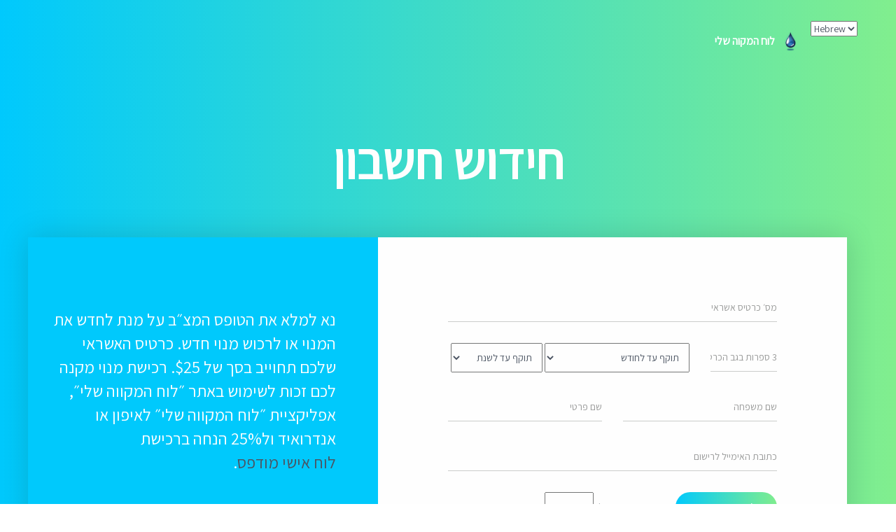

--- FILE ---
content_type: text/html; charset=UTF-8
request_url: https://www.mymikvahcalendar.org/c?l=he
body_size: 15972
content:
<!DOCTYPE html>

<html class="no-js" lang="he">

<head>

	   

	<meta http-equiv="x-ua-compatible" content="ie=edge">

	<meta name="verify-v1" content="YRSjX0uHyQZHL9hUPkz0qnzaRmjh+FcLRFuiPTdmOJ4=" />



	<title>Renew your Account</title>

	

	<link rel="apple-touch-icon" sizes="57x57" href="/img/favicons/apple-icon-57x57.png">

	<link rel="apple-touch-icon" sizes="60x60" href="/img/favicons/apple-icon-60x60.png">

	<link rel="apple-touch-icon" sizes="72x72" href="/img/favicons/apple-icon-72x72.png">

	<link rel="apple-touch-icon" sizes="76x76" href="/img/favicons/apple-icon-76x76.png">

	<link rel="apple-touch-icon" sizes="114x114" href="/img/favicons/apple-icon-114x114.png">

	<link rel="apple-touch-icon" sizes="120x120" href="/img/favicons/apple-icon-120x120.png">

	<link rel="apple-touch-icon" sizes="144x144" href="/img/favicons/apple-icon-144x144.png">

	<link rel="apple-touch-icon" sizes="152x152" href="/img/favicons/apple-icon-152x152.png">

	<link rel="apple-touch-icon" sizes="180x180" href="/img/favicons/apple-icon-180x180.png">

	<link rel="icon" type="image/png" sizes="192x192"  href="/img/favicons/android-icon-192x192.png">

	<link rel="icon" type="image/png" sizes="32x32" href="/img/favicons/favicon-32x32.png">

	<link rel="icon" type="image/png" sizes="96x96" href="/img/favicons/favicon-96x96.png">

	<link rel="icon" type="image/png" sizes="16x16" href="/img/favicons/favicon-16x16.png">

	<link rel="manifest" href="/Web/lang/hebrew/manifest.json">

	<meta name="msapplication-TileColor" content="#41bedd">

	<meta name="msapplication-TileImage" content="/img/favicons/ms-icon-144x144.png">

	<meta name="theme-color" content="#41bedd">

	


	<meta name="viewport" content="width=device-width, initial-scale=1.0, maximum-scale=1.0, user-scalable=0">

	

	<!-- all additional css -->

	<link rel="stylesheet" href="/css/bootstrap.min.css">

	<link rel="stylesheet" href="/css/elements.css">

	<link rel="stylesheet" href="/style.css">

	<link rel="stylesheet" href="/css/responsive.css">

	<!-- modernizr js -->

	<script src="/js/vendor/modernizr-2.8.3.min.js"></script>

	
	<link href="https://fonts.googleapis.com/css?family=Assistant" rel="stylesheet">

	<style type="text/css">

	body,h1, h2, h3, h4, h5, h6, p, input,textarea,button {

		font-family: 'Assistant', sans-serif;

	}

	</style>

	
</head>

<body class="hebrew">

	<!--[if lt IE 8]>

        <p class="browserupgrade">You are using an <strong>outdated</strong> browser. Please <a href="http://browsehappy.com/">upgrade your browser</a> to improve your experience.</p>

    <![endif]-->

	<!-- prelaoder start -->

	<div id="preloader-wrapper">

		<div class="preloader-wave-effect"></div>

	</div>

	<!-- prelaoder end -->

	<!-- page wrapper start -->

	<div id="page-top" class="wrapper">
<header class="home-style-3">
	<nav class="navbar navbar-fixed-top" data-spy="affix" data-offset-top="1">
		<div class="container">
			<select id="default_lang" style="float: right;" onChange="setLang(this.value)">
<option value="english">English</option>
				<option value="hebrew"  selected>Hebrew</option>
				<option value="russian" >Russian</option>
				<option value="spanish" >Spanish</option>
			</select>
			<script>
				function setLang(lng){
					if(lng == 'spanish')
						window.location = '?l=es';
					else
						window.location = '?l='+lng.substring(0,2);
				}
			</script>	
			<div class="navbar-header">
				<a class="navbar-brand" href="/">
					<img src="/img/favicons/ms-icon-310x310.png" alt="logo" class="img-responsive" /> לוח המקוה שלי				</a>
			</div>
		</div>
	</nav>
</header>
<section id="slider-area" class="overlay-light home-style-2 blue-grad-bg" style="    min-height: 100vh;">
	<style>
	#slider-area.home-style-2 {
        background: rgba(0, 0, 0, 0) -webkit-linear-gradient(left, #00c9fd 0%, #81ee8e 100%) repeat scroll 0 0;
	    background: rgba(0, 0, 0, 0) linear-gradient(to right, #00c9fd 0%, #81ee8e 100%) repeat scroll 0 0;
	}
		.address-box p {
			    font-size: 24px;
    font-weight: 500;
    line-height: 34px;
    margin-bottom: 40px;
		}
	</style>
	<div class="container">
		<div class="row">
			<div class="col-sm-12">
				<div class="promo-header-area text-center pb-60">
					<h1 class="fadeInDown wow animated" data-wow-delay="0.5s" style="visibility: visible; animation-delay: 1.5s; animation-name: fadeInDown;">חידוש חשבון</h1>
				</div>
	<div style="    padding-bottom: 100px;"  class="fadeInUp wow animated" data-wow-delay="0.5s"  >
		<div class="container">
			<div class="contact-box-inner">
				<div class="row" style="overflow:hidden;">
				  <div class="col-md-5">
					<div class="address-box" style="   padding: 30px; padding-top:100px;">
							
	<p dir="rtl">
			 נא למלא את הטופס המצ״ב על מנת לחדש את המנוי או לרכוש מנוי חדש. כרטיס האשראי שלכם תחוייב בסך של $25. רכישת מנוי מקנה לכם זכות לשימוש באתר ״לוח המקווה שלי״, אפליקציית ״לוח המקווה שלי״ לאיפון או אנדרואיד ול25% הנחה ברכישת <a href="http://mikvah.org/mall/catalog/taharas_hamishpacha_cheshbon_calendar">לוח אישי מודפס</a>.
		</p>
		<p dir="rtl">
			אנו שמחים להיות לרשותכם ומקווים שתהנו מהמנוי החדש שרכשתם.
		</p>										</div>
					</div>
					<div class="col-md-7">
						<div class="get-in-touch p-100" style="margin-bottom: -99999px;    padding-bottom: 99999px;">
							
								
								
								<form action="" method="post" name="payonline" id="payonline" style="    margin-top: -20px;">
								
								
								<div class="form-group">
									<input type="text" name="cc" class="form-control" id="cc" placeholder="מס׳ כרטיס אשראי" required="">
									<div class="form-grad-border"></div>
								</div>
								<div class="row">
								<div class="col-sm-9 col-xs-12">
								<div class="form-group">
									<style>
										.form-group select { padding:10px}
									</style>
									<select id="month" name="month" type="select" class="loginInput textInput rounded" style="width:60%;" >
									<option value="">תוקף עד לחודש</option>
									<option value='01'>01 - January</option>
<option value='02'>02 - February</option>
<option value='03'>03 - March</option>
<option value='04'>04 - April</option>
<option value='05'>05 - May</option>
<option value='06'>06 - June</option>
<option value='07'>07 - July</option>
<option value='08'>08 - August</option>
<option value='09'>09 - September</option>
<option value='10'>10 - October</option>
<option value='11'>11 - November</option>
<option value='12'>12 - December</option>
								</select>	
								<select id="year" name="year" type="select" style="width:38%;">
									<option value="">תוקף עד לשנת</option>
									<option value='2026'>2026</option>
<option value='2027'>2027</option>
<option value='2028'>2028</option>
<option value='2029'>2029</option>
<option value='2030'>2030</option>
<option value='2031'>2031</option>
<option value='2032'>2032</option>
<option value='2033'>2033</option>
<option value='2034'>2034</option>
<option value='2035'>2035</option>
<option value='2036'>2036</option>
<option value='2037'>2037</option>
								</select>
								<div class="form-grad-border"></div>
							</div>
									</div>
								<div class="col-sm-3 col-xs-12">	
							<div class="form-group">
								<input type="text" name="ccv" class="form-control" id="ccv" placeholder="3 ספרות בגב הכרטיס" required="">
								<div class="form-grad-border"></div>
							</div>
									</div>
									</div>
							<div class="row">
							<div class="col-sm-6 col-xs-12">
							<div class="form-group">
								<input type="text" name="first_name" class="form-control" id="first_name" placeholder="שם פרטי" required="">
								<div class="form-grad-border"></div>
							</div>
									</div>
									<div class="col-sm-6 col-xs-12">
							<div class="form-group">
								<input type="text" name="last_name" class="form-control" id="last_name" placeholder="שם משפחה" required="">
								<div class="form-grad-border"></div>
							</div>
									</div></div>
							<div class="form-group">
								<input type="text" name="ContactEmail" class="form-control" id="ContactEmail" placeholder="כתובת האימייל לרישום" required="">
								<div class="form-grad-border"></div>
							</div>
									<div class="row">
										<div class="col-md-6">
											$<input style="width:70px; padding:10px; margin-right: 5px;" type="text" id="amount" name="amount" value="25.00" />USD
											
										</div>
<div class="col-md-6">
			<button type="submit" id="submitButton" class="btn signInButton" style="float:right;"><span>לחידוש המנוי</span></button>
	<div class="loader" style="display: none;">
  <div class="duo duo1">
    <div class="dot dot-a"></div>
    <div class="dot dot-b"></div>
  </div>
  <div class="duo duo2">
    <div class="dot dot-a"></div>
    <div class="dot dot-b"></div>
  </div>
</div>
				</div>						
									</div>
	
	    	
	<div style="clear:both"></div>
	<div style="text-align:right">
		<p id="error" style="display:none;color:#900;text-align:right;"></p>
		<p id="success" style="display:none;    color: green;
    text-align: center;
    font-size: 20px;
    line-height: 34px;"></p>
	</div>
</form>
<div style="clear:both"></div>
<h2 style="text-align:center; margin-top:50px;">
או לשלם עם PayPal</h2>
<form action="https://www.paypal.com/cgi-bin/webscr" method="post" id="paypalForm" target="_top">
	<input type="hidden" name="cmd" value="_s-xclick" />
	<input type="hidden" name="custom" id="customPaypalField" value="" />
	<input type="hidden" name="hosted_button_id" value="T5GTNSDC8MAFC" />
	<div class="form-group">
		<input type="text" name="email" class="form-control" id="ContactEmailPP" placeholder="כתובת האימייל לרישום" style="    width: calc(100% - 144px);
    float: left;" required="">
		<input type="image" src="https://www.paypalobjects.com/en_US/i/btn/btn_paynowCC_LG.gif" border="0" name="submit" alt="PayPal - The safer, easier way to pay online!" />
		<div class="form-grad-border"></div>
	</div>

	
	<img alt="" border="0" src="https://www.paypalobjects.com/en_US/i/scr/pixel.gif" width="1" height="1">
</form>
							


								
								
								<p class="appai-form-send-message"></p>
							</form>
						
						
						
						<form method="post" action="" id="useCode" name="useCode">
							
<div style="clear:both"></div>
							<h2 style="text-align:center; margin-top:50px;margin-bottom: 30px;">Renew With a Gift Card</h2>
							<input type="text" name="ContactEmailCode" class="form-control" id="ContactEmail" placeholder="כתובת האימייל לרישום" required="">
							<input type="text" name="code" class="form-control" id="" maxlength="6" placeholder="Code" style="    width: calc(100% - 225px); margin-bottom: 30px; float: left;    text-align: center;
    font-weight: bold;
    letter-spacing: 10px;
    font-size: 15px;
    margin-top: -10px;" required="">
	
	<button type="submit" id="submitButton" class="btn signInButton" style="float:right;"><span>לחידוש המנוי</span></button>
							<div style="clear:both"></div>
	<div style="text-align:right">
		<p id="errorCode" style="display:none;color:#900;text-align:right;"></p>
		<p id="successCode" style="display:none;    color: green;
    text-align: center;
    font-size: 20px;
    line-height: 34px;"></p>
	</div>
							<div style="text-align: center"><small><a href="https://www.mikvah.org/mall/catalog/MY+Mikvah+Calendar+Gift+Card">Purchase a gift card from mikvah.org</a></small><br><br></div>
</form>
						
						</div>
					</div>

				</div>
			</div>
		</div>
	</div>
		  </div>
	  </div>
  </div>
	</div>
</section>


<style>.inputError{border:1px solid #900;color:#900;}.errorMessage{

    color: #900;
	    margin-bottom: 5px;
    background: #f8dbdb;
    padding: 10px;
    width: 100%;
    /* border: 1px solid #900; */
    text-align: center;
    box-shadow: 0 0 10px rgba(0, 0, 0, 0.15);
	}</style>

</div>

	

	<!-- All Js files-->

	<script src="https://ajax.googleapis.com/ajax/libs/jquery/1.12.4/jquery.min.js"></script>

	<script src="/js/bootstrap.min.js"></script>

	<script src="/js/slick.min.js"></script>

	<script src="/js/plugins.js"></script>

	<script src="/js/ajax-mail.js"></script>

	<script src="/js/ajax-subscribe.js"></script>

	<script src="/js/swiper.min.js"></script>

	<!-- map js 

	<script src="https://maps.googleapis.com/maps/api/js?key=AIzaSyAjQgH2j9QjDOKsbA_cEVv1J_Ai9qRm8pI"></script>

	<script src="/js/appai.map.js"></script>-->

	<script src="/js/store.min.js"></script>

	<script src="/js/main.js"></script>
<script>
var checkedEmail = false;
$(function(){
	$('#paypalForm').submit(function(){
		if($('#ContactEmailPP').val() == '')
	 		alert('Please enter the email address you login to your mikvah calendar with');
		else{
			if(checkedEmail)
				return true;
		 	$.get('pay.php',{'checkEmail': $('#ContactEmailPP').val(),'l':'he'},function(data){
				id = parseInt(data);
				if( id % 1 === 0){
					$('#customPaypalField').val(id);
					checkedEmail = true;
					//alert(id);
					$('#paypalForm').submit();
				}
				else
					alert(data);
			});
		 }
		return false;
	});
	$('#payonline').submit(function(){
		$('#submitButton').hide();
		$('.loader').show();
		$('[name]').each(function(){
			$(this).removeClass('inputError');
		});
		$('.errorMessage').each(function(){
			$(this).remove();
		});
		$('#error').hide().html('');
		$('#success').hide().html('');
		var data = $(this).serializeArray();
		$.post('',data,function(r){
			$('#submitButton').show();
		$('.loader').hide();
			if(typeof r === 'string')
				$('#error').html(r).show();
			else if(r.status == 'success'){
				//$('#success').html(r.data[0]).show();
				$('.get-in-touch').html(r.data[0])
				$('#payonline').trigger("reset");
			}
			else{
				for(i in r.data){
					if(typeof r.data[i] === 'string')
						$('#error').html(r.data[i]).show();
					else{
						//$('#error').html('Please fix the highlighted fields').show();
						for(j in r.data[i]){
							if($('[name="'+j+'"]').length > 0){
								var html = "<div class='errorMessage'>";
								if(j == 'year')
									html += '<br />';
								html += r.data[i][j]+"<br /></div>";
								$('[name="'+j+'"]').addClass('inputError').before(html);
							}
						}
					}
				}
			}
		},'json');
		return false;
	});
	
	$('#useCode').submit(function(){
		$('#submitButton').hide();
		$('[name]').each(function(){
			$(this).removeClass('inputError');
		});
		$('.errorMessage').each(function(){
			$(this).remove();
		});
		$('#errorCode').hide().html('');
		$('#successCode').hide().html('');
		var data = $(this).serializeArray();
		$.post('',data,function(r){
			$('#submitButton').show();
			if(typeof r === 'string')
				$('#errorCode').html(r).show();
			else if(r.status == 'success'){
				//$('#success').html(r.data[0]).show();
				$('.get-in-touch').html(r.data[0])
				$('#payonline').trigger("reset");
			}
			else{
				for(i in r.data){
					console.log(r.data[i],typeof r.data[i]);
					if(typeof r.data[i] === 'string')
						$('#errorCode').html(r.data[i]).show();
					else{
						//$('#error').html('Please fix the highlighted fields').show();
						for(j in r.data[i]){
							if($('[name="'+j+'"]').length > 0){
								var html = "<div class='errorMessage'>";
								if(j == 'year')
									html += '<br />';
								html += r.data[i][j]+"<br /></div>";
								$('[name="'+j+'"]').addClass('inputError').before(html);
							}
						}
					}
				}
			}
		},'json');
		return false;
	});
});
</script>
	

	


</body>

</html>





--- FILE ---
content_type: text/css
request_url: https://www.mymikvahcalendar.org/css/elements.css
body_size: 2156
content:
@import "slick.css";

@import "swiper.min.css";

@import "icofont.css";

@import "animate.css";

@import "magnific-popup.css";



/* PRELOADER WAVE STYLE */

#preloader-wrapper {

    background: linear-gradient(to right, #00c9fd 0%, #81ee8e 100%);

    height: 100%;

    left: 0;

    position: fixed;

    right: 0;

    text-align: center;

    top: 0;

    width: 100%;

    z-index: 9999999;

}



.preloader-wave-effect {

    height: 50px;

    left: 50%;

    margin: 0 -25px;

    position: absolute;

    right: 0;

    text-align: center;

    top: 50%;

    transform: translate(-50%, -50%);

    width: 50px;

}



.preloader-wave-effect::before,

.preloader-wave-effect::after {

    animation: 1.6s linear 0s normal none infinite running preloader-wave;

    background: #fff none repeat scroll 0 0;

    border-radius: 100%;

    content: "";

    height: 50px;

    position: absolute;

    width: 50px;

}



.preloader-wave-effect::after {

    animation-delay: -0.8s;

}



@keyframes preloader-wave {

    0% {

        opacity: 1;

        transform: scale(0, 0);

    }

    100% {

        opacity: 0;

        transform: scale(1, 1);

    }

}


.loader {
  position: relative;
  width: 80px;
  margin: 0 auto;
}

.duo {
  height: 20px;
  width: 50px;
  background: hsla(0, 0%, 0%, 0.0);
  position: absolute;
  
}

.duo, .dot {
  animation-duration: 0.8s;
  animation-timing-function: ease-in-out;
  animation-iteration-count: infinite;
}

.duo1 {
  left: 0;
}

.duo2 {
  left: 30px
}


.dot {
  width: 20px;
  height: 20px;
  border-radius: 10px;
  background: #01c9fc;
  position: absolute;
}

.dot-a {
  left: 0px;  
}

.dot-b {
  right: 0px;
}


@keyframes spin {
    0% { transform: rotate(0deg) }
   50% { transform: rotate(180deg) }
  100% { transform: rotate(180deg) }
}

@keyframes onOff {
    0% { opacity: 0; }
   49% { opacity: 0; }
   50% { opacity: 1; }
  100% { opacity: 1; }
}

.duo1 {
  animation-name: spin;
}

.duo2 {
  animation-name: spin;
  animation-direction: reverse;
}

.duo2 .dot-b {
  animation-name: onOff;
}

.duo1 .dot-a {
  opacity: 0;
  animation-name: onOff;
  animation-direction: reverse;
}




--- FILE ---
content_type: text/css
request_url: https://www.mymikvahcalendar.org/style.css
body_size: 68582
content:
/* ================================================
Template Name: APPAI 
Description: Creative App Landing HTML5 Template
Template URI: https://themeforest.net/item/appai-creative-app-landing-html5-template/19533013
Author: Marvel_Theme
Author URI: https://themeforest.net/user/marvel_theme
Version: 1.1.0

=== CSS INDEX ===
1. THEME DEFAULT CSS
    1.1. TRANSITION
    1.2. BASIC MARGIN PADDING
    1.3. PAGE SECTION PADDING
    1.4. PAGE SECTION MARGIN
    1.5. BACKGROUND
    1.6. OVERLAY
    1.7. SECTION HEADDING STYLE
    1.8. SECTION HEADDING STYLE 2
2. HEADER AREA
    2.1. HEADER HOME STYLE 2
    2.2. BLOG PAGE HEADER STYLE
3. SLIDER AREA
    3.1. SLIDER HOME STYLE 2
    3.2. SLIDER HOME STYLE 3
4. APP FEATURES AREA
    4.1. APP FEATURES AREA HOME STYLE 2
5. APP ABOUT AREA
6. HOW IT WORKS AREA
    6.1. HOW IT WORKS AREA HOME STYLE 2
7. AWESOME FEATURES AREA
8. PROMO VIDEO AREA
9. FUN FACT AREA
10. APP SCREENSHOTS AREA
11. TEAM AREA
12. TESTIMONIAL AREA
    12.1. TESTIMONIAL AREA HOME STYLE 2
13. PRICING TABLE AREA
14. FAQ AREA
    14.1. FAQ AREA HOME STYLE 2
15. APP DOWNLOAD AREA
    15.1. APP DOWNLOAD AREA HOME STYLE 2
16. BLOG AREA
17. SUBSCRIBE AREA
18. CONTACT AREA
19. FOOTER AREA
    19.1. FOOTER AREA HOME STYLE 2
20. BLOG TWO COLUMNS
    20.1. BREADCRUMB
    20.2. BLOG
    20.3. PAGINATION 
21. BLOG LEFT SIDEBAR
22. BLOG DETAILS
    22.1. SOCIAL SHARE AND TAGS
    22.2. POST COMMENTS AREA
    22.3. POST NEW COMMENT
    22.4. RELATED POST AREA
23. COMMING SOON PAGE
    23.1. COMMING SOON SUBSCRIBE AREA
24. HOME PAGE 3 STYLE
25. HOME PAGE 4 STYLE
26. HOME PAGE 5 STYLE
27. HOME PAGE 6 STYLE
28. HOME PAGE 7 STYLE
29. HOME PAGE 8 STYLE
30. HOME PAGE 9 STYLE
31. HOME PAGE 10 STYLE
32. HOME PAGE 11 STYLE
================================================ */


/* =====================================
1. THEME DEFAULT CSS
======================================== */

@import "https://fonts.googleapis.com/css?family=Raleway:300,400,500,600,700";
body {
    color: #4c5462;
    font-family: "Raleway", sans-serif;
    font-weight: normal;
    font-style: normal;
    font-size: 14px;
}
@media (min-width:1200px) {
    .container {
        width: 1200px
    }
}
.img {
    max-width: 100%;
}
a:focus, .btn:focus {
    text-decoration: none;
    outline: none;
    box-shadow: none;
}
a:focus, a:hover, a:active {
    color: #4c5462;
    text-decoration: none;
}
a, button {
    outline: medium none;
    color: #4c5462;
    text-decoration: none;
    display: inline-block;
}
h1, h2, h3, h4, h5, h6 {
    font-family: "Raleway", sans-serif;
    color: #4c5462;
    margin-top: 0px;
    font-style: normal;
    font-weight: 700;
}
h1 a, h2 a, h3 a, h4 a, h5 a, h6 a {
    color: inherit;
}
h1 {
    font-size: 48px;
}
h2 {
    font-size: 30px;
}
h3 {
    font-size: 24px;
    color: #2b323f;
}
h4 {
    font-size: 20px;
    color: #2b323f;
    font-weight: 600;
}
h5 {
    font-size: 18px;
    color: #2b323f;
    font-weight: 600;
}
h6 {
    font-size: 16px;
}
ul {
    margin: 0px;
    padding: 0px;
}
li {
    list-style: none
}
p {
    font-size: 14px;
    font-weight: 500;
    line-height: 24px;
    color: #4c5462;
    margin-bottom: 15px;
}
hr {
    margin: 60px 0;
    padding: 0px;
    border-bottom: 1px solid #eceff8;
    border-top: 0px;
}
label {
    color: #626262;
    cursor: pointer;
    font-size: 14px;
    font-weight: 400;
}
blockquote {
    background-color: #f6f6f6;
    border: 0 none;
    font-size: 14px;
    font-weight: 500;
    line-height: 24px;
    margin: 60px 0 30px 30px;
    padding: 30px;
}
*::-moz-selection {
    background: #4fc1f0;
    color: #fff;
    text-shadow: none;
}
::-moz-selection {
    background: #4fc1f0;
    color: #fff;
    text-shadow: none;
}
*::-moz-placeholder {
    color: #4c5462;
    font-size: 14px;
}
*::-webkit-input-placeholder {
    color: #4c5462;
    font-size: 14px;
}
*:-ms-input-placeholder {
    color: #4c5462;
    font-size: 14px;
}
.fix {
    overflow: hidden;
}
.media-left {
    padding-right: 30px;
}
.dsp-tc {
    display: table-cell;
    vertical-align: top;
}
.btn {
    background: rgba(0, 0, 0, 0) -webkit-linear-gradient(left, #00c9fd 0%, #81ee8e 100%) repeat scroll 0 0;
    background: rgba(0, 0, 0, 0) linear-gradient(to right, #00c9fd 0%, #81ee8e 100%) repeat scroll 0 0;
    border: 0 none;
    border-radius: 100px;
    color: #fff;
    font-size: 16px;
    font-weight: 600;
    line-height: 1;
    outline: 0 none;
    padding: 13px 30px;
    position: relative;
    text-align: center;
    text-decoration: none;
    z-index: 1;
}
.btn:hover,
.btn:focus,
.btn:active {
    box-shadow: 0 10px 25px rgba(0, 0, 0, 0.1);
    color: #fff;
    outline: 0 none;
    border: 0 none;
    text-decoration: none;
}
.btn:active {
    background: rgba(0, 0, 0, 0) -webkit-linear-gradient(left, #00c9fd 0%, #81ee8e 100%) repeat scroll 0 0;
    background: rgba(0, 0, 0, 0) linear-gradient(to right, #00c9fd 0%, #81ee8e 100%) repeat scroll 0 0;
}
.btn.btn-bordered-white {
    background: transparent none repeat scroll 0 0;
    border: 2px solid #fff;
    padding: 11px 30px;
}

.btn.btn-bordered-white:hover,
.btn.btn-bordered-white:focus {
    border-color: transparent;
    outline: 0 none;
}

.btn.btn-bordered-white:after {
    background: rgba(0, 0, 0, 0) -webkit-linear-gradient(left, #00c9fd 0%, #81ee8e 100%) repeat scroll 0 0;
    background: rgba(0, 0, 0, 0) linear-gradient(to right, #00c9fd 0%, #81ee8e 100%) repeat scroll 0 0;
    border-radius: 100px;
    content: "";
    height: calc(100% + 4px);
    left: -2px;
    opacity: 0;
    -ms-filter: "progid:DXImageTransform.Microsoft.Alpha(Opacity=0)";
    position: absolute;
    top: -2px;
    -webkit-transition: all 0.3s ease 0s;
    transition: all 0.3s ease 0s;
    width: calc(100% + 4px);
    z-index: -1;
}
.btn.btn-bordered-white:hover:after,
.btn.btn-bordered-white:focus:after {
    opacity: 1;
    -ms-filter: "progid:DXImageTransform.Microsoft.Alpha(Opacity=100)";
}

.btn.btn-bordered-grad {
    background: transparent none repeat scroll 0 0;
    color: #2b323f;
}

.btn.btn-bordered-grad:hover,
.btn.btn-bordered-grad:focus {
    color: #fff;
}
.btn.btn-bordered-grad:before {
    background: rgba(0, 0, 0, 0) -webkit-linear-gradient(left, #00c9fd 0%, #81ee8e 100%) repeat scroll 0 0;
    background: rgba(0, 0, 0, 0) linear-gradient(to right, #00c9fd 0%, #81ee8e 100%) repeat scroll 0 0;
    border-radius: 100px;
    content: "";
    height: calc(100% + 4px);
    left: -2px;
    position: absolute;
    top: -2px;
    -webkit-transition: all 0.3s ease 0s;
    transition: all 0.3s ease 0s;
    width: calc(100% + 4px);
    z-index: -2;
}
.btn.btn-bordered-grad:after {
    background: #fff none repeat scroll 0 0;
    border-radius: 100px;
    content: "";
    height: 100%;
    left: 0;
    position: absolute;
    top: 0;
    -webkit-transition: all 0.3s ease 0s;
    transition: all 0.3s ease 0s;
    width: 100%;
    z-index: -1;
}
.btn.btn-bordered-grad:hover:after,
.btn.btn-bordered-grad:focus:after {
    opacity: 0;
    -ms-filter: "progid:DXImageTransform.Microsoft.Alpha(Opacity=0)";
}

.button-group a {
    margin-right: 30px;
}
.button-group a:last-child {
    margin-right: 0;
}

.header-space {
    margin-top: 120px;
}

/* =====================================
1.1. TRANSITION
===================================== */

.transition-3s {
    -webkit-transition: all 0.3s ease 0s;
    transition: all 0.3s ease 0s;
}
a, .btn, img {
    -webkit-transition: all 0.3s ease 0s;
    transition: all 0.3s ease 0s;
}

/* =====================================
1.2. BASIC MARGIN PADDING
===================================== */

.m-0 {
    margin-top: 0;
    margin-right: 0;
    margin-bottom: 0;
    margin-left: 0;
}
.p-0 {
    padding-top: 0;
    padding-right: 0;
    padding-bottom: 0;
    padding-left: 0;
}

/* =====================================
MARGIN TOP
===================================== */

.mt-0 {
    margin-top: 0;
}
.mt-10 {
    margin-top: 10px;
}
.mt-15 {
    margin-top: 15px;
}
.mt-20 {
    margin-top: 20px;
}
.mt-30 {
    margin-top: 30px;
}
.mt-40 {
    margin-top: 40px;
}
.mt-50 {
    margin-top: 50px;
}
.mt-60 {
    margin-top: 60px;
}
.mt-70 {
    margin-top: 70px;
}
.mt-80 {
    margin-top: 80px;
}
.mt-90 {
    margin-top: 90px;
}
.mt-100 {
    margin-top: 100px;
}
.mt-110 {
    margin-top: 110px;
}
.mt-120 {
    margin-top: 120px;
}
.mt-130 {
    margin-top: 130px;
}
.mt-140 {
    margin-top: 140px;
}
.mt-150 {
    margin-top: 150px;
}

/* =====================================
MARGIN BOTTOM
===================================== */

.mb-0 {
    margin-bottom: 0;
}
.mb-10 {
    margin-bottom: 10px;
}
.mb-15 {
    margin-bottom: 15px;
}
.mb-20 {
    margin-bottom: 20px;
}
.mb-30 {
    margin-bottom: 30px;
}
.mb-40 {
    margin-bottom: 40px;
}
.mb-50 {
    margin-bottom: 50px;
}
.mb-60 {
    margin-bottom: 60px;
}
.mb-70 {
    margin-bottom: 70px;
}
.mb-80 {
    margin-bottom: 80px;
}
.mb-90 {
    margin-bottom: 90px;
}
.mb-100 {
    margin-bottom: 100px;
}
.mb-110 {
    margin-bottom: 110px;
}
.mb-120 {
    margin-bottom: 120px;
}
.mb-130 {
    margin-bottom: 130px;
}
.mb-140 {
    margin-bottom: 140px;
}
.mb-150 {
    margin-bottom: 150px;
}

/*===================================== 
PADDING TOP
===================================== */

.pt-0 {
    padding-top: 0;
}
.pt-10 {
    padding-top: 10px;
}
.pt-15 {
    padding-top: 15px;
}
.pt-20 {
    padding-top: 20px;
}
.pt-30 {
    padding-top: 30px;
}
.pt-40 {
    padding-top: 40px;
}
.pt-50 {
    padding-top: 50px;
}
.pt-60 {
    padding-top: 60px;
}
.pt-70 {
    padding-top: 70px;
}
.pt-80 {
    padding-top: 80px;
}
.pt-90 {
    padding-top: 90px;
}
.pt-100 {
    padding-top: 100px;
}
.pt-110 {
    padding-top: 110px;
}
.pt-120 {
    padding-top: 120px;
}
.pt-130 {
    padding-top: 130px;
}
.pt-140 {
    padding-top: 140px;
}
.pt-150 {
    padding-top: 150px;
}

/* =====================================
PADDING RIGHT
===================================== */

.pr-0 {
    padding-right: 0;
}
.pr-10 {
    padding-right: 10px;
}
.pr-15 {
    padding-right: 15px;
}
.pr-20 {
    padding-right: 20px;
}
.pr-30 {
    padding-right: 30px;
}
.pr-40 {
    padding-right: 40px;
}
.pr-50 {
    padding-right: 50px;
}
.pr-60 {
    padding-right: 60px;
}
.pr-70 {
    padding-right: 70px;
}
.pr-80 {
    padding-right: 80px;
}
.pr-90 {
    padding-right: 90px;
}
.pr-100 {
    padding-right: 100px;
}
.pr-110 {
    padding-right: 110px;
}
.pr-120 {
    padding-right: 120px;
}
.pr-130 {
    padding-right: 130px;
}
.pr-140 {
    padding-right: 140px;
}

/* =====================================
PADDING BOTTOM
===================================== */

.pb-0 {
    padding-bottom: 0;
}
.pb-10 {
    padding-bottom: 10px;
}
.pb-15 {
    padding-bottom: 15px;
}
.pb-20 {
    padding-bottom: 20px;
}
.pb-30 {
    padding-bottom: 30px;
}
.pb-40 {
    padding-bottom: 40px;
}
.pb-50 {
    padding-bottom: 50px;
}
.pb-60 {
    padding-bottom: 60px;
}
.pb-70 {
    padding-bottom: 70px;
}
.pb-80 {
    padding-bottom: 80px;
}
.pb-90 {
    padding-bottom: 90px;
}
.pb-100 {
    padding-bottom: 100px;
}
.pb-110 {
    padding-bottom: 110px;
}
.pb-120 {
    padding-bottom: 120px;
}
.pb-130 {
    padding-bottom: 130px;
}
.pb-140 {
    padding-bottom: 140px;
}
.pb-150 {
    padding-bottom: 150px;
}

/* =====================================
PADDING LEFT
===================================== */

.pl-0 {
    padding-left: 0;
}
.pl-10 {
    padding-left: 10px;
}
.pl-15 {
    padding-left: 15px;
}
.pl-20 {
    padding-left: 20px;
}
.pl-30 {
    padding-left: 30px;
}
.pl-40 {
    padding-left: 40px;
}
.pl-50 {
    padding-left: 50px;
}
.pl-60 {
    padding-left: 60px;
}
.pl-70 {
    padding-left: 70px;
}
.pl-80 {
    padding-left: 80px;
}
.pl-90 {
    padding-left: 90px;
}
.pl-100 {
    padding-left: 100px;
}
.pl-110 {
    padding-left: 110px;
}
.pl-120 {
    padding-left: 120px;
}
.pl-130 {
    padding-left: 130px;
}
.pl-140 {
    padding-left: 140px;
}
.pl-150 {
    padding-left: 150px;
}

/* =====================================
1.3. PAGE SECTION PADDING
===================================== */

.ptb-0 {
    padding: 0;
}
.ptb-10 {
    padding: 10px 0;
}
.ptb-20 {
    padding: 20px 0;
}
.ptb-30 {
    padding: 30px 0;
}
.ptb-40 {
    padding: 40px 0;
}
.ptb-50 {
    padding: 50px 0;
}
.ptb-60 {
    padding: 60px 0;
}
.ptb-70 {
    padding: 70px 0;
}
.ptb-80 {
    padding: 80px 0;
}
.ptb-90 {
    padding: 90px 0;
}
.ptb-100 {
    padding: 100px 0;
}
.ptb-110 {
    padding: 110px 0;
}
.ptb-120 {
    padding: 120px 0;
}
.ptb-130 {
    padding: 130px 0;
}
.ptb-140 {
    padding: 140px 0;
}
.ptb-150 {
    padding: 150px 0;
}
.p-100 {
    padding: 100px;
}

/* =====================================
1.4. PAGE SECTION MARGIN
===================================== */

.mtb-0 {
    margin: 0;
}
.mtb-10 {
    margin: 10px 0;
}
.mtb-15 {
    margin: 15px 0;
}
.mtb-20 {
    margin: 20px 0;
}
.mtb-30 {
    margin: 30px 0;
}
.mtb-40 {
    margin: 40px 0;
}
.mtb-50 {
    margin: 50px 0;
}
.mtb-60 {
    margin: 60px 0;
}
.mtb-70 {
    margin: 70px 0;
}
.mtb-80 {
    margin: 80px 0;
}
.mtb-90 {
    margin: 90px 0;
}
.mtb-100 {
    margin: 100px 0;
}
.mtb-110 {
    margin: 110px 0;
}
.mtb-120 {
    margin: 120px 0;
}
.mtb-130 {
    margin: 130px 0;
}
.mtb-140 {
    margin: 140px 0;
}
.mtb-150 {
    margin: 150px 0;
}

/* =====================================
1.5. BACKGROUND
===================================== */

.gray-bg {
    background-color: #f5f7fb;
}
.blue-grad-bg {
    background: rgba(0, 0, 0, 0) -webkit-linear-gradient(left, #00c9fd 0%, #81ee8e 100%) repeat scroll 0 0;
    background: rgba(0, 0, 0, 0) linear-gradient(to right, #00c9fd 0%, #81ee8e 100%) repeat scroll 0 0;
}
.blue-grad-bg-2 {
    background: rgba(0, 0, 0, 0) -webkit-linear-gradient(left, #ee0f6f 0%, #f89482 100%) repeat scroll 0 0;
    background: rgba(0, 0, 0, 0) linear-gradient(to right, #ee0f6f 0%, #f89482 100%) repeat scroll 0 0;
}

/* =====================================
1.6. OVERLAY
===================================== */

.overlay-white,
.overlay-dark,
.overlay-grad-one, 
.overlay-grad-two  {
    position: relative;
    z-index: 0;
}
.overlay-white:after {
    background-color: rgba(245, 247, 251, 1);
    content: "";
    height: 100%;
    left: 0;
    opacity: 0.9;
    -ms-filter: "progid:DXImageTransform.Microsoft.Alpha(Opacity=90)";
    position: absolute;
    right: 0;
    top: 0;
    width: 100%;
    z-index: -1;
}
.overlay-dark:after {
    background-color: rgba(39, 45, 58, 1);
    content: "";
    height: 100%;
    left: 0;
    opacity: 0.85;
    -ms-filter: "progid:DXImageTransform.Microsoft.Alpha(Opacity=85)";
    position: absolute;
    right: 0;
    top: 0;
    width: 100%;
    z-index: -1;
}
.overlay-grad-one:after, .overlay-grad-two:after {
    content: "";
    height: 100%;
    left: 0;
    opacity: 0.9;
    -ms-filter: "progid:DXImageTransform.Microsoft.Alpha(Opacity=90)";
    position: absolute;
    right: 0;
    top: 0;
    width: 100%;
    z-index: -1;
}
.overlay-grad-one:after {
    background: rgba(0, 0, 0, 0) -webkit-linear-gradient(left, #00c9fd 0%, #81ee8e 100%) repeat scroll 0 0;
    background: rgba(0, 0, 0, 0) linear-gradient(to right, #00c9fd 0%, #81ee8e 100%) repeat scroll 0 0;
}
.overlay-grad-three {
    background: rgba(0, 0, 0, 0) -webkit-linear-gradient(left, #00c9fd 0%, #81ee8e 100%) repeat scroll 0 0;
    background: rgba(0, 0, 0, 0) linear-gradient(to right, #00c9fd 0%, #81ee8e 100%) repeat scroll 0 0;
    content: "";
    height: 100%;
    left: 0;
    opacity: 0.85;
    -ms-filter: "progid:DXImageTransform.Microsoft.Alpha(Opacity=85)";
    position: absolute;
    right: 0;
    top: 0;
    width: 100%;
    z-index: 0;
}
/* =====================================
1.7. SECTION HEADDING STYLE
===================================== */

.section-heading {
    margin: 0 auto 80px;
    width: 60%;
}
.section-heading h2 {
    margin-bottom: 25px;
    padding-bottom: 25px;
    position: relative;
    text-transform: uppercase;
}
.section-heading h2:after {
    background: rgba(0, 0, 0, 0) url("img/others/line-shape.png") no-repeat scroll 0 0;
    content: "";
    height: 11px;
    left: 0;
    margin: 0 auto;
    position: absolute;
    right: 0;
    bottom: 0;
    width: 73px;
}
.section-heading.white-shape h2:after {
    background: rgba(0, 0, 0, 0) url("img/others/line-shape-white.png") no-repeat scroll 0 0;
}
.section-heading p {
    margin-bottom: 10px;
}

/* =====================================
1.8. SECTION HEADDING STYLE 2
===================================== */

.section-heading.shape-2 h2:after {
    background: rgba(0, 0, 0, 0) url("img/others/line-shape-2.png") no-repeat scroll 0 0;
}
.browserupgrade {
    margin: 0.2em 0;
    background: #ccc;
    color: #000;
    padding: 0.2em 0;
}

/* =====================================
2. HEADER AREA
===================================== */

header {
    left: 0;
    position: absolute;
    right: 0;
    top: 0;
    z-index: 3;
}
#navigation {
    padding: 0 15px;
}
.navbar {
    border-radius: 0;
    margin: 0;
    padding: 0;
    -webkit-transition: all 0.7s ease 0s;
    transition: all 0.7s ease 0s;
}
.navbar.affix-top {
    padding: 30px 0;
}
.navbar.affix {
    background: rgba(0, 0, 0, 0) -webkit-linear-gradient(left, #00c9fd 0%, #81ee8e 100%) repeat scroll 0 0;
    background: rgba(0, 0, 0, 0) linear-gradient(to right, #00c9fd 0%, #81ee8e 100%) repeat scroll 0 0;
    box-shadow: 0 0 20px -10px rgba(0,0,0,0.8);
}
.navbar-brand > img {
    -webkit-transition: all 0.3s ease 0s;
    transition: all 0.3s ease 0s;
    width: 100%;
}
.navbar.affix .navbar-brand > img {
    width: 85%;
}
.navbar-nav li a {
    color: #fff;
    font-size: 16px;
    font-weight: 600;
    padding: 20px;
}
.nav>li>a:focus, .nav>li>a:hover, .nav>.active>a, .nav .open>a{
    background: rgba(0, 0, 0, 0) none repeat scroll 0 0;
    color: #2b323f;
}

/* =====================================
2.1. HEADER HOME STYLE 2
===================================== */

#slider-area.home-style-2 {
    background: rgba(0, 0, 0, 0) url("img/bg/7.jpg") no-repeat scroll center center / cover;
    padding-top: 90px;
}
.home-style-2 .navbar.affix {
    background: #272d3a none repeat scroll 0 0;
}
.home-style-2 .nav > li > a:focus, .home-style-2 .nav > li > a:hover, .home-style-2 .nav > .active > a {
    background: rgba(0, 0, 0, 0) none repeat scroll 0 0;
    color: #ee0f6f;
}

/* =====================================
2.2. BLOG PAGE HEADER STYLE
===================================== */

.navbar.navbar-white, .navbar-white.navbar-fixed-top {
    background: #fff none repeat scroll 0 0;
}
.navbar-white .navbar-nav li a {
    color: #2b323f;
}
.navbar-white .nav > li > a:focus, .navbar-white .nav > li > a:hover, .navbar-white .nav > .active > a {
    color: #00c9fd
}
.navbar-white .navbar-toggle .icon-bar {
    background-color: #00c9fd;
}

/* =====================================
3. SLIDER AREA
===================================== */

#slider-area {
  overflow: hidden;
}

#slider-area.home-style-1 {
    background: rgba(0, 0, 0, 0) -webkit-linear-gradient(left, #00c9fd 0%, #81ee8e 100%) repeat scroll 0 0;
    background: rgba(0, 0, 0, 0) linear-gradient(to right, #00c9fd 0%, #81ee8e 100%) repeat scroll 0 0;
    padding-top: 90px;
    position: relative;
}
#slider-area.home-style-1:after {
    border-left: 50vw solid #fff;
    border-top: 160px solid transparent;
    bottom: 0;
    content: "";
    height: 0;
    left: 0;
    position: absolute;
    width: 0;
    z-index: 1;
}
#slider-area.home-style-1:before {
    border-right: 50vw solid #fff;
    border-top: 160px solid transparent;
    bottom: 0;
    content: "";
    height: 0;
    position: absolute;
    right: 0;
    width: 0;
    z-index: 0;
}
.slide .container {
    position: relative;
}
.slider-text {
    padding-bottom: 25em;
    padding-top: 15em;
    width: 71%;
}
.slider-text h1 {
    color: #fff;
    font-size: 72px;
    font-weight: 700;
    margin-bottom: 20px;
    text-transform: uppercase;
}
.slider-text p {
    color: #fff;
    font-size: 16px;
    width: 86%;
}
.button-group .btn-white {
    font-size: 16px;
}
.button-group .download-btn {
    margin-right: 30px;
}
.button-group {
    margin-top: 45px;
}
#slider-area .slider-image {
    position: absolute;
    right: -130px;
    top: 70px;
    z-index: 1;
}
.slider-image img {
    width: 100%;
}
.scroll-icon {
    bottom: 0;
    left: 0;
    position: absolute;
    right: 0;
    z-index: 2;
}
.scroll-icon a {
    display: inline-block;
    margin-bottom: 30px;
    position: relative;
    text-decoration: none;
    z-index: 1;
}
.scroll-icon a i {
    color: #fff;
    font-size: 48px;
}

/* ====================================
3.1. SLIDER HOME STYLE 2
==================================== */

.promo-header-area {
    margin: 100px auto 0;
    width: 67%;
}
.promo-header-area h2 {
    color: #fff;
    font-size: 36px;
    font-weight: 500;
    letter-spacing: 8px;
    text-transform: uppercase;
}
.promo-header-area h1 {
    color: #fff;
    font-size: 72px;
    font-weight: 600;
    text-transform: uppercase;
}
.promo-header-area p {
    color: #fff;
    font-size: 16px;
    font-weight: 500;
    line-height: 26px;
    margin-bottom: 30px;
}

.promo-header-area .btn.btn-style-2:after {
    opacity: 1;
    -ms-filter: "progid:DXImageTransform.Microsoft.Alpha(Opacity=100)";
}
.swiper-container.one {
    padding-top: 40px;
}
.promo-header-area .swiper-slide {
    padding: 0 43px;
}

/* =====================================
3.2. SLIDER HOME STYLE 3
===================================== */

#slider-area.home-style-3 {
    padding-top: 90px;
}
.home-style-3 .slider-text > h1 {
    font-size: 60px;
}
.slider-text span {
    font-weight: 300;
}

/* =====================================
4. APP FEATURES AREA
===================================== */

.single-feature {
    padding: 30px;
    position: relative;
    -webkit-transition: all 0.3s ease 0s;
    transition: all 0.3s ease 0s;
}
.single-feature:hover {
    background-color: #fff;
    box-shadow: 0 10px 25px rgba(0, 0, 0, 0.1);
}
.single-feature:after {
    background: rgba(0, 0, 0, 0) -webkit-linear-gradient(left, #00c9fd 0%, #81ee8e 100%) repeat scroll 0 0;
    background: rgba(0, 0, 0, 0) linear-gradient(to right, #00c9fd 0%, #81ee8e 100%) repeat scroll 0 0;
    bottom: 0;
    content: "";
    height: 2px;
    left: 0;
    opacity: 0;
    -ms-filter: "progid:DXImageTransform.Microsoft.Alpha(Opacity=0)";
    position: absolute;
    right: 0;
    -webkit-transition: all 0.3s ease 0s;
    transition: all 0.3s ease 0s;
    width: 100%;
}
.single-feature:hover:after {
    opacity: 1;
    -ms-filter: "progid:DXImageTransform.Microsoft.Alpha(Opacity=100)";
}
.feature-icon img {
    margin-top: 10px;
}
.feature-details p {
    margin-bottom: 0;
}

/* =====================================
4.1. APP FEATURES AREA HOME STYLE 2
===================================== */

#app-features.home-style-2 {
    padding-top: 40px;
}
.single-feature.feature-style-2 {
    /* padding: 50px 30px; */
    text-align: center;
}
.feature-style-2 .feature-icon {
    margin-bottom: 30px;
    min-height: 50px;
}
.feature-style-2 .feature-icon img {
    margin-top: 0;
}

/* =====================================
5. APP ABOUT AREA
===================================== */

#about .section-heading {
    margin-bottom: 0;
}
.about-app h3 {
    margin-bottom: 30px;
}
.about-app p {
    margin-bottom: 35px;
}
.store-buttons {
    margin-top: 50px;
}
.store-buttons a {
    text-align: left;
}
.store-buttons a i, .store-buttons a p {
    -webkit-transition: all 0.3s ease 0s;
    transition: all 0.3s ease 0s;
}
.about-app .store-buttons a:hover i, .about-app .store-buttons a:hover p {
    color: #fff;
}
.store-buttons a p {
    line-height: 1.2;
}
.store-buttons i {
    color: #fff;
    font-size: 24px;
    padding-right: 10px;
    vertical-align: middle;
}
.about-app .store-buttons i {
    color: #2b323f;
}
.store-buttons span {
    font-size: 18px;
    font-weight: 700;
}
.about-app-mockup img {
    margin-left: auto;
}
.gray-bg .btn.btn-bordered-grad:after {
    background: #f5f7fb none repeat scroll 0 0;
}

/* =====================================
6. HOW IT WORKS AREA
===================================== */

#how-it-works-area .section-heading {
    margin-bottom: 50px;
}
.hiw-feature {
    padding: 30px;
    -webkit-transition: all 0.3s ease 0s;
    transition: all 0.3s ease 0s;
}
.hiw-feature:hover {
    background-color: #fff;
    box-shadow: 0 10px 25px rgba(0, 0, 0, 0.1);
}
.hiw-feature-content {
    position: relative;
}
.hiw-mockup {
    left: 0;
    position: absolute;
    right: 0;
    top: 45px;
}
.hiw-feature-icon img {
    margin-top: 15px;
}
.hiw-feature-details h5 {
    text-transform: uppercase;
}
.hiw-feature-details p {
    margin-bottom: 0;
}

/* =====================================
6.1. HOW IT WORKS AREA HOME STYLE 2
===================================== */

.hiw-feature-content.style-2 {
    margin-top: 50px;
}
.hiw-mockup.style-2 {
    top: -20px;
}

/* =====================================
7. AWESOME FEATURES AREA
===================================== */

#features {
    background: rgba(0, 0, 0, 0) url("img/bg/1.jpg") no-repeat scroll center center / cover;
}
#features .section-heading {
    margin-bottom: 0;
}
#features .awesome-feature {
    margin-top: 80px;
}
#features .media-left {
    padding-right: 20px;
}
.awesome-feature-icon span {
    display: block;
    height: 60px;
    margin-left: 10px;
    position: relative;
    width: 60px;
}
.awesome-feature-icon span:after {
    background: rgba(0, 0, 0, 0) -webkit-linear-gradient(left, #00c9fd 0%, #81ee8e 100%) repeat scroll 0 0;
    background: rgba(0, 0, 0, 0) linear-gradient(to right, #00c9fd 0%, #81ee8e 100%) repeat scroll 0 0;
    border-radius: 50px;
    content: "";
    height: 100%;
    left: 0;
    position: absolute;
    top: 0;
    width: 100%;
    z-index: 0;
}
.awesome-feature-icon i {
    background-color: #f5f7fa;
    border-radius: 60px;
    color: #4c5462;
    display: inline-block;
    font-size: 24px;
    height: calc(100% - 2px);
    left: 1px;
    line-height: 58px;
    position: relative;
    text-align: center;
    top: 1px;
    -webkit-transition: all 0.3s ease 0s;
    transition: all 0.3s ease 0s;
    width: calc(100% - 2px);
    z-index: 1;
}
.awesome-feature:hover .awesome-feature-icon i {
    background: transparent;
    box-shadow: 0 10px 25px rgba(0, 0, 0, 0.1);
    color: #fff;
}
.asesome-feature-details h5 {
    font-weight: 700;
    text-transform: uppercase;
}

/* =====================================
8. PROMO VIDEO AREA
===================================== */

#promo-video-area {
    position: relative;
    top: 120px;
    z-index: 2;
}
.video-demo-image {
    box-shadow: 0 0 40px rgba(0, 0, 0, 0.15);
    display: inline-block;
    left: 50%;
    position: relative;
    -webkit-transform: translateX(-50%);
    transform: translateX(-50%);
}
#promo-video-area .overlay-grad-one:after {
    z-index: 1;
}
#promo-video-area .overlay-grad-two:after {
    z-index: 1;
}
.video-play-icon {
    left: 0;
    position: absolute;
    right: 0;
    text-align: center;
    top: 50%;
    -webkit-transform: translateY(-50%);
    transform: translateY(-50%);
}
.video-play-icon i {
    background-color: rgba(0, 0, 0, 0.5);
    border-radius: 80px;
    color: #fff;
    display: inline-block;
    font-size: 36px;
    height: 80px;
    line-height: 80px;
    text-align: center;
    width: 80px;
}

/* =====================================
9. FUN FACT AREA
===================================== */

#fun-fact-area {
    background: rgba(0, 0, 0, 0) url("img/bg/2.jpg") no-repeat scroll center center / cover;
    padding: 220px 0 100px;
}
.single-fact i {
    color: #fff;
    display: inline-block;
    font-size: 48px;
    margin-bottom: 28px;
}
.single-fact h5 {
    color: #fff;
    font-weight: 700;
    margin-bottom: 20px;
}
.single-fact h2 {
    color: #fff;
    font-size: 30px;
}

/* =====================================
10. APP SCREENSHOTS AREA
===================================== */

.slider-wrapper-2 .slide {
    margin: 0 15px;
}
.slider-wrapper-2 .slider-image {
    box-shadow: 0 2px 5px rgba(0, 0, 0, 0.15);
    margin: 5px 0 10px;
    position: relative;
}
.slider-wrapper-2 .slider-image:hover .preview-icon {
    opacity: 1;
    -ms-filter: "progid:DXImageTransform.Microsoft.Alpha(Opacity=100)";
}
.preview-icon {
    background-color: rgba(0, 0, 0, 0.85);
    height: 100%;
    left: 0;
    opacity: 0;
    -ms-filter: "progid:DXImageTransform.Microsoft.Alpha(Opacity=0)";
    position: absolute;
    right: 0;
    text-align: center;
    top: 0;
    -webkit-transition: all 0.3s;
    transition: all 0.3s;
    width: 100%;
    margin: 0 auto;
}
.preview-icon i {
    background-color: rgba(255, 255, 255, 0.2);
    border-radius: 70px;
    color: #fff;
    font-size: 30px;
    height: 70px;
    left: 0;
    line-height: 70px;
    margin: 0 auto;
    position: absolute;
    right: 0;
    top: 50%;
    -webkit-transform: translateY(-50%);
    transform: translateY(-50%);
    width: 70px;
}
.slider-wrapper-2.slick-dotted.slick-slider {
    margin-bottom: 60px;
}
.slick-dots li {
    border: 1px solid #3AD7DF;
    border-radius: 50px;
    cursor: pointer;
    display: inline-block;
    height: 12px;
    margin: 0 5px;
    padding: 0;
    position: relative;
    width: 12px;
}
.slick-dots li.slick-active {
    background: rgba(0, 0, 0, 0) -webkit-linear-gradient(left, #00c9fd 0%, #81ee8e 100%) repeat scroll 0 0;
    background: rgba(0, 0, 0, 0) linear-gradient(to right, #00c9fd 0%, #81ee8e 100%) repeat scroll 0 0;
    border: medium none;
}
.slick-dots li button {
    display: none;
}
.slick-dots {
    bottom: 70px;
}
#app-screenshot-area .slick-dots {
    bottom: -70px;
}
.swiper-container {
    width: 100%;
    padding-bottom: 60px;
}
.swiper-slide {
    width: 390px;
    height: auto;
    padding: 0 15px;
}
.swiper-slide img {
    box-shadow: 0 10px 30px rgba(0, 0, 0, 0.15);
}
.swiper-slide .slider-image .preview-icon {
    z-index: -1;
    width: calc(100% - 30px);
}
.swiper-slide.swiper-slide-active .slider-image:hover .preview-icon {
    opacity: 1;
    -ms-filter: "progid:DXImageTransform.Microsoft.Alpha(Opacity=100)";
    z-index: 1;
}
.swiper-container-horizontal > .swiper-pagination-bullets, .swiper-pagination-custom, .swiper-pagination-fraction {
    bottom: 0;
}
.swiper-pagination-bullet {
    background: transparent none repeat scroll 0 0;
    border: 1px solid #ee0f6f;
    border-radius: 100%;
    display: inline-block;
    height: 12px;
    opacity: 1;
    -ms-filter: "progid:DXImageTransform.Microsoft.Alpha(Opacity=100)";
    width: 12px;
}
.swiper-pagination-bullet-active {
    background: rgba(0, 0, 0, 0) -webkit-linear-gradient(left, #ee0f6f 0%, #f89482 100%) repeat scroll 0 0;
    background: rgba(0, 0, 0, 0) linear-gradient(to right, #ee0f6f 0%, #f89482 100%) repeat scroll 0 0;
    border: medium none;
    height: 12px;
    opacity: 1;
    -ms-filter: "progid:DXImageTransform.Microsoft.Alpha(Opacity=100)";
    width: 12px;
}

/* =====================================
11. TEAM AREA
===================================== */

#team-area {
    background: rgba(0, 0, 0, 0) url("img/bg/3.jpg") no-repeat scroll center center / cover;
}
#team-area .section-heading h2, #team-area .section-heading p {
    color: #fff;
}
.single-member {
    box-shadow: 0 2px 5px rgba(0, 0, 0, 0.15);
    position: relative;
}
.member-description {
    background: rgba(0, 0, 0, 0) -webkit-linear-gradient(left, rgba(0, 201, 253, 0.95) 0%, rgba(129, 238, 142, 0.95) 100%) repeat scroll 0 0;
    background: rgba(0, 0, 0, 0) linear-gradient(to right, rgba(0, 201, 253, 0.95) 0%, rgba(129, 238, 142, 0.95) 100%) repeat scroll 0 0;
    height: 100%;
    left: 15px;
    opacity: 0;
    -ms-filter: "progid:DXImageTransform.Microsoft.Alpha(Opacity=0)";
    position: absolute;
    right: 0;
    top: 15px;
    width: 100%;
    -webkit-transition: all 0.5s;
    transition: all 0.5s;
}
.single-member:hover .member-description {
    left: 30px;
    opacity: 1;
    -ms-filter: "progid:DXImageTransform.Microsoft.Alpha(Opacity=100)";
    top: 30px;
}
.member-description-inner {
    left: 0;
    padding: 20px;
    position: absolute;
    right: 0;
    top: 50%;
    -webkit-transform: translateY(-50%);
    transform: translateY(-50%);
}
.member-name {
    margin-bottom: 5px;
}
.designation {
    color: #fff;
    font-weight: 600;
}
.short-description {
    color: #fff;
}
.social {
    margin: 0;
}
.social a {
    background: #fff none repeat scroll 0 0;
    border: 0 none;
    border-radius: 100px;
    color: #70798f;
    display: inline-block;
    font-size: 16px;
    height: 35px;
    line-height: 35px;
    position: relative;
    -webkit-transition: all 0.3s ease 0s;
    transition: all 0.3s ease 0s;
    width: 35px;
    z-index: 1;
}
.social a:after {
    background: rgba(0, 0, 0, 0) -webkit-linear-gradient(left, #00c9fd 0%, #81ee8e 100%) repeat scroll 0 0;
    background: rgba(0, 0, 0, 0) linear-gradient(to right, #00c9fd 0%, #81ee8e 100%) repeat scroll 0 0;
    border-radius: 100px;
    content: "";
    height: 100%;
    left: 0;
    opacity: 0;
    -ms-filter: "progid:DXImageTransform.Microsoft.Alpha(Opacity=0)";
    position: absolute;
    top: 0;
    -webkit-transition: all 0.3s ease 0s;
    transition: all 0.3s ease 0s;
    width: 100%;
    z-index: -1;
}
.social a:hover:after {
    opacity: 1;
    -ms-filter: "progid:DXImageTransform.Microsoft.Alpha(Opacity=100)";
}
.social a:hover {
    color: #fff;
}
.social i {
    position: relative;
    z-index: 1;
}


/* =====================================
12. TESTIMONIAL AREA
===================================== */

#approbations .slick-dotted.slick-slider {
    margin-bottom: 0;
}
#approbations .slider-content {
    box-shadow: 0 0 40px rgba(0, 0, 0, 0.08);
    margin: 50px 0 30px;
    padding: 60px;
    position: relative;
}
#approbations .slider-content:before {
    background: rgba(0, 0, 0, 0) url("./img/others/quote-icon.png") no-repeat scroll 0 0;
    content: "";
    height: 50px;
    left: 70px;
    position: absolute;
    top: 70px;
    width: 50px;
    z-index: -1;
}
.client-image img {
    border: 2px solid #dddddd;
}
.client-image {
    left: 0;
    position: absolute;
    right: 0;
    top: -50px;
    width: 100px;
    margin: 0 auto;
}
.client-testimonial {
    margin-bottom: 20px;
}
.home-style-2 .client-testimonial {
    margin-bottom: 0;
}
.client-testimonial h3 {
    margin-bottom: 0;
    margin-top: 20px;
}
.client-review {
    margin-bottom: 0;
    margin-top: 20px;
}
#approbations.home-style-2 .slick-dots {
    bottom: -30px;
}

/* =====================================
12.1. TESTIMONIAL AREA HOME STYLE 2
===================================== */

.testimonial-slider-2 .slide {
    padding: 0 40px;
    opacity: 0.5;
    -ms-filter: "progid:DXImageTransform.Microsoft.Alpha(Opacity=50)";
}
.testimonial-slider-2 .slide.slick-active {
    opacity: 1;
    -ms-filter: "progid:DXImageTransform.Microsoft.Alpha(Opacity=100)";
}
.testimonial-slider-2 .slick-prev, .testimonial-slider-2 .slick-next {
    height: 50px;
    line-height: 50px;
    width: 50px;
    z-index: 5;
}
.testimonial-slider-2 .slick-prev {
    left: 170px;
}
.testimonial-slider-2 .slick-next {
    right: 170px;
}
.testimonial-slider-2 .slick-prev:before {
    content: "\eb8a";
}
.testimonial-slider-2 .slick-next:before {
    content: "\eb8b";
}
.testimonial-slider-2 .slick-prev:before, .testimonial-slider-2 .slick-next:before {
    color: #ee0f6f;
    font-family: "icofont";
    font-size: 48px;
    line-height: 1;
    opacity: 0.75;
    -ms-filter: "progid:DXImageTransform.Microsoft.Alpha(Opacity=75)";
}

/* =====================================
13. PRICING TABLE AREA
===================================== */

#pricing-table-area {
    background: rgba(0, 0, 0, 0) url("img/bg/4.jpg") no-repeat scroll center center / cover;
}
.single-price-table {
    background-color: #fff;
    box-shadow: 0 2px 5px rgba(0, 0, 0, 0.15);
}
.single-price-table:hover {
    box-shadow: 0 10px 25px rgba(0, 0, 0, 0.1);
}
.doller-sign {
    font-size: 18px;
    bottom: 0;
}
.duration {
    color: #4c5462;
    font-size: 12px;
    font-weight: 400;
    bottom: 0;
    text-transform: capitalize;
}
.plan-title {
    color: #fff;
    font-weight: 700;
    letter-spacing: 5px;
    margin: 0;
    padding: 20px 0;
}
.price-value {
    margin: 0;
    padding: 20px 0;
}
.pricing-content {
    padding: 40px 0;
}
.table-content li {
    color: #4c5462;
    margin-bottom: 15px;
}
.table-content li:last-child {
    margin-bottom: 0;
}
.pricing-footer {
    padding: 20px 0 30px;
    position: relative;
    z-index: 1;
}
.pricing-footer .btn-grad:before {
  background: #fff none repeat scroll 0 0;
}
.pricing-footer .btn-grad:hover:before {
    background: transparent none repeat scroll 0 0;
}
.pricing-footer .btn {
    font-size: 12px;
    letter-spacing: 2px;
    text-transform: uppercase;
}
.pricing-footer a:hover {
    color: #000;
}
.pricing-footer:after {
    background: rgba(0, 0, 0, 0) -webkit-linear-gradient(left, #00c9fd 0%, #81ee8e 100%) repeat scroll 0 0;
    background: rgba(0, 0, 0, 0) linear-gradient(to right, #00c9fd 0%, #81ee8e 100%) repeat scroll 0 0;
    content: "";
    height: 1px;
    left: 0;
    position: absolute;
    right: 0;
    top: 0;
    width: 100%;
}
.pricing-footer:before {
    background: rgba(0, 0, 0, 0) -webkit-linear-gradient(left, #00c9fd 0%, #81ee8e 100%) repeat scroll 0 0;
    background: rgba(0, 0, 0, 0) linear-gradient(to right, #00c9fd 0%, #81ee8e 100%) repeat scroll 0 0;
    content: "";
    height: 100%;
    left: 0;
    opacity: 0;
    -ms-filter: "progid:DXImageTransform.Microsoft.Alpha(Opacity=0)";
    position: absolute;
    top: 0;
    -webkit-transition: all 0.3s ease 0s;
    transition: all 0.3s ease 0s;
    width: 100%;
    z-index: -1;
}
.single-price-table:hover .pricing-footer:before {
    opacity: 1;
    -ms-filter: "progid:DXImageTransform.Microsoft.Alpha(Opacity=100)";
}
.single-price-table:hover .btn.btn-bordered-grad:after {
    opacity: 0;
    -ms-filter: "progid:DXImageTransform.Microsoft.Alpha(Opacity=0)";
}
.single-price-table:hover .price-value {
    color: #00c9fd;
}
.single-price-table:hover .pricing-footer p, .single-price-table:hover .pricing-footer a {
    color: #fff;
}

/* =====================================
14. FAQ AREA
===================================== */

.faq-content-wrapper {
    position: relative;
}
.faq-content-wrapper:before {
    background-color: #70798f;
    content: "";
    height: calc(100% - 60px);
    left: -40px;
    position: absolute;
    top: 30px;
    width: 1px;
}
.panel-heading:before {
    background-color: #fff;
    border: 1px solid;
    border-radius: 50px;
    content: "";
    height: 15px;
    left: -48px;
    position: absolute;
    top: 50%;
    -webkit-transform: translateY(-50%);
    transform: translateY(-50%);
    width: 15px;
}
.faq-right-img-mockup {
    left: -200px;
    position: absolute;
}
.panel-group {
    margin: 0;
}
#accordion.panel-group .panel {
    border-radius: 0;
    box-shadow: 0 2px 5px rgba(0, 0, 0, 0.15);
    margin-top: 30px;
    position: relative;
}
.panel:before {
    background: rgba(0, 0, 0, 0) -webkit-linear-gradient(top, #00c9fd 0%, #81ee8e 100%) repeat scroll 0 0;
    background: rgba(0, 0, 0, 0) linear-gradient(to bottom, #00c9fd 0%, #81ee8e 100%) repeat scroll 0 0;
    content: "";
    height: 100%;
    left: -2px;
    position: absolute;
    top: 0;
    width: 2px;
}
#accordion .panel:first-child {
    margin-top: 0;
}
.panel-group .panel-body {
    border: 0 none;
    padding: 0 30px 10px;
}
#accordion .panel-body {
    border: 0 none;
}
.panel-heading {
    border: 0 none;
    border-radius: 0;
    margin: 0;
    padding: 20px 30px;
    position: relative;
}
.panel-title {
    color: #4c5462;
    font-size: 18px;
}
.panel-title a {
    color: inherit;
    display: block;
    position: relative;
}
.panel-title a.collapsed:after {
    content: "\f0a5";
}
.panel-title a:after {
    border: 1px solid #00c9fd;
    border-radius: 50px;
    color: #00c9fd;
    content: "";
    font-family: Icofont;
    font-size: 12px;
    font-weight: normal;
    height: 22px;
    line-height: 20px;
    position: absolute;
    right: -22px;
    text-align: center;
    top: 50%;
    -webkit-transform: translateY(-50%);
    transform: translateY(-50%);
    width: 22px;
}

/* =====================================
14.1. FAQ AREA HOME STYLE 2
===================================== */

.faq-home-2 .faq-right-img-mockup {
    left: auto;
    right: -70px;
}

/* =====================================
15. APP DOWNLOAD AREA
===================================== */

.download-app h1 {
    margin-bottom: 15px;
}
#app-download {
    position: relative;
}
#app-download:after {
    background: rgba(0, 0, 0, 0) url("img/mockups/download-app-mockup.png") no-repeat scroll right bottom;
    content: "";
    height: 100%;
    position: absolute;
    right: 0;
    top: 0;
    width: 100%;
    z-index: 0;
}
.download-app {
    position: relative;
    z-index: 1;
}
.download-app h1, .download-app p {
    color: #fff;
}
.download-app h1 {
    margin-bottom: 15px;
}

/* =====================================
15.1. APP DOWNLOAD AREA HOME STYLE 2
===================================== */

#app-download.home-style-2:after {
    background: rgba(0, 0, 0, 0) url("img/mockups/download-app-mockup-2.png") no-repeat scroll right bottom;
}

/* =====================================
16. BLOG AREA
===================================== */

.post-content {
    margin-top: 10px;
}
.meta-info {
    margin-bottom: 15px;
}
.post-title {
    color: #2b323f;
    font-weight: 700;
    margin-bottom: 25px;
    text-transform: capitalize;
}
.post-title a:hover {
    color: #00c9fd;
}
.read-more-wrapper {
    margin-top: 30px;
}
.post-content .read-more-btn {
    color: #2b323f;
    font-size: 14px;
    font-weight: 600;
    text-transform: capitalize;
    position: relative;
}
.post-content .read-more-btn:hover {
    color: #00c9fd;
}
.meta-info li, .meta-info li a {
    color: #757575;
}
.meta-info a:hover {
    color: #00c9fd;
}
.read-more-btn i {
    color: inherit;
    font-size: 24px;
    opacity: 0;
    -ms-filter: "progid:DXImageTransform.Microsoft.Alpha(Opacity=0)";
    position: absolute;
    right: -20px;
    top: 50%;
    -webkit-transform: translateY(-50%);
    transform: translateY(-50%);
    -webkit-transition: all 0.3s ease 0s;
    transition: all 0.3s ease 0s;
}
.read-more-btn:hover i {
    color: #00c9fd;
    opacity: 1;
    -ms-filter: "progid:DXImageTransform.Microsoft.Alpha(Opacity=100)";
    right: -25px;
}

/* =====================================
17. SUBSCRIBE AREA
===================================== */

.subscribe-wrapper {
    background-color: #2b323f;
    padding: 40px 100px;
}
.subscribe-text h2 {
    color: #fff;
    margin-right: 20px;
    padding-top: 17px;
    text-align: right;
    text-transform: uppercase;
}
.subscribe-box {
    position: relative;
}
.subscribe-box .form-control {
    background: #fff none repeat scroll 0 0;
    border: 0 none;
    border-radius: 50px;
    box-shadow: none;
    color: #4c5462;
    font-size: 18px;
    height: 65px;
    padding: 0 158px 0 50px;
}
.subscribe-box .form-control::-moz-placeholder {
    color: #4c5462;
    font-size: 18px;
}
.subscribe-box button {
    background: rgba(0, 0, 0, 0) -webkit-linear-gradient(left, #00c9fd 0%, #81ee8e 100%) repeat scroll 0 0;
    background: rgba(0, 0, 0, 0) linear-gradient(to right, #00c9fd 0%, #81ee8e 100%) repeat scroll 0 0;
    border: medium none;
    border-radius: 100px;
    color: #fff;
    font-size: 36px;
    height: 65px;
    padding: 0 60px;
    position: absolute;
    right: 0;
    top: 0;
}

/* =====================================
18. CONTACT AREA
===================================== */

#contact-area {
    position: relative;
}
#map {
    width: 100%;
    height: 660px;
}
.contact-box {
    left: 0;
    margin: 0 auto;
    position: absolute;
    right: 0;
    top: 50%;
}
.contact-box-inner {
    background-color: #00c9fd;
    box-shadow: 0 0 40px rgba(0, 0, 0, 0.15);
}
.contact-box-inner .address-box {
    background-color: #00c9fd;
    padding-left: calc(100px - 30px);
}
.get-in-touch {
    background-color: #fff;
}
.get-in-touch h2 {
    text-transform: capitalize;
}
.get-in-touch form {
    margin-top: 30px;
    position: relative;
}
.form-group {
    position: relative;
}
.form-grad-border {
    background: rgba(0, 0, 0, 0) -webkit-linear-gradient(left, #00c9fd 0%, #81ee8e 100%) repeat scroll 0 0;
    background: rgba(0, 0, 0, 0) linear-gradient(to right, #00c9fd 0%, #81ee8e 100%) repeat scroll 0 0;
    bottom: 0;
    content: "";
    height: 1px;
    left: 0;
    opacity: 0;
    -ms-filter: "progid:DXImageTransform.Microsoft.Alpha(Opacity=0)";
    position: absolute;
    -webkit-transition: all 0.3s ease 0s;
    transition: all 0.3s ease 0s;
    width: 100%;
}
.get-in-touch .form-control:focus + .form-grad-border {
    opacity: 1;
    -ms-filter: "progid:DXImageTransform.Microsoft.Alpha(Opacity=100)";
}
.get-in-touch .form-control {
    -moz-border-bottom-colors: none;
    -moz-border-left-colors: none;
    -moz-border-right-colors: none;
    -moz-border-top-colors: none;
    background: rgba(0, 0, 0, 0) none repeat scroll 0 0;
    border-color: -moz-use-text-color -moz-use-text-color #e5e5e5;
    -o-border-image: none;
    border-image: none;
    border-radius: 0;
    border-style: none none solid;
    border-width: 0 0 1px;
    box-shadow: none;
    color: #2b323f;
    height: auto;
    margin-bottom: 30px;
    padding: 10px 0;
    position: relative;
}
.get-in-touch .form-control::-moz-placeholder {
    color: #757575;
}
.get-in-touch .form-control:focus::-moz-placeholder {
    color: #2b323f;
}
.get-in-touch textarea {
    resize: vertical;
}
.get-in-touch .btn {
    color: #fff;
    font-size: 12px;
    letter-spacing: 2px;
    padding: 15px 30px;
}
.get-in-touch .btn:hover {
    box-shadow: 0 5px 25px rgba(0, 0, 0, 0.1);
}
.get-in-touch .btn-grad:before {
    display: none;
}
.address-box h2 {
    color: #fff;
    margin-bottom: 25px;
    text-transform: capitalize;
}
.address-box p {
    color: #fff;
}
.address-info {
    margin-top: 40px;
}
.info-icon i {
    border: 1px solid #fff;
    border-radius: 50px;
    color: #fff;
    display: inline-block;
    font-size: 18px;
    height: 30px;
    line-height: 28px;
    text-align: center;
    width: 30px;
}
.info-icon {
    padding-right: 10px;
}
.info-details p {
    font-size: 18px;
}
.address-info li {
    margin-bottom: 10px;
}
.appai-form-send-message {
    bottom: -25px;
    left: 0;
    line-height: 1;
    margin: 0;
    position: absolute;
}
.appai-form-send-message.success {
    color: #3c763d;
}
.appai-form-send-message.error {
    color: #a94442;
}

/* =====================================
19. FOOTER AREA
===================================== */

#footer-area {
    background-color: #2b323f;
    padding-bottom: 45px;
    padding-top: 23em;
}
#footer-area .social {
    margin-bottom: 25px;
    margin-top: 45px;
}
.copyright p {
    color: #fff;
    margin-bottom: 0;
}
.copyright a {
    color: #00c9fd;
}

/* =====================================
19.1. FOOTER AREA HOME STYLE 2
===================================== */

.home-style-2 .copyright a {
    color: #ee0f6f;
}

/* =====================================
20. BLOG TWO COLUMNS
===================================== */


/* =====================================
20.1. BREADCRUMB
===================================== */

.breadcrumb-area {
    background: rgba(0, 0, 0, 0) url("img/bg/5.jpg") no-repeat scroll center center / cover;
    position: relative;
}
.breadcrumb-area:before {
    background: rgba(39, 45, 58, 0.75) none repeat scroll 0 0;
    content: "";
    height: 100%;
    left: 0;
    position: absolute;
    right: 0;
    top: 0;
    width: 100%;
}
.breadcrumb-area h2 {
    color: #fff;
    padding: 110px 0 70px;
    text-align: center;
}
.breadcrumb-nav {
    margin-bottom: 10px;
}
.breadcrumb-nav li a {
    color: #fff;
}
.breadcrumb-nav .active {
    color: #00c9fd;
}
.breadcrumb-nav li {
    font-weight: 500;
    position: relative;
}
.breadcrumb-nav li:after {
    color: #fff;
    content: "-";
    position: absolute;
    right: -5px;
}
.breadcrumb-nav li:last-child:after {
    display: none;
}

/* =====================================
20.2. BLOG
===================================== */

.home-style-2 .blog-post a:hover, .home-style-2 .post-content .read-more-btn:hover, .home-style-2 .read-more-btn:hover i {
    color: #f89482;
}
.blog-post {
    margin-bottom: 50px;
}
.home-style-1 .blog-post, .home-style-2 .blog-post {
    margin-bottom: 0;
}

/* =====================================
20.3. PAGINATION 
===================================== */

.pagination-nav {
    text-align: center;
}
.pagination-nav li {
    padding: 0 3px;
}
.pagination-nav li a {
    border: 1px solid #858585;
    color: #858585;
    font-family: poppins;
    font-size: 12px;
    height: 35px;
    line-height: 35px;
    text-align: center;
    width: 35px;
}
.pagination-nav li a:hover, .pagination-nav li a:focus, .pagination-nav li a:focus, .pagination-nav .active a {
    background-color: #00c9fd;
    border-color: #00c9fd;
    color: #fff;
}
.pagination-nav i {
    display: inline-block;
    font-size: 18px;
    position: relative;
    top: 2px;
}

/* =====================================
21. BLOG LEFT SIDEBAR
===================================== */

.single-widget {
    margin-bottom: 30px;
}
.widget-content {
    position: relative;
}
.widget-title {
    border-bottom: 1px solid #e5e5e5;
    color: #2b323f;
    font-weight: 600;
    font-size: 18px;
    margin-bottom: 25px;
    padding-bottom: 10px;
    text-transform: uppercase;
}
.widget-content.search-widget {
    padding: 0;
}
.search-widget input {
    background-color: #f7f7f7;
    border: medium none;
    color: #2b323f;
    height: 45px;
    padding: 10px 45px 10px 15px;
    width: 100%;
}
.search-widget input::-moz-placeholder {
    color: #858585;
    font-size: 12px;
}
.search-widget button {
    background: rgba(0, 0, 0, 0) none repeat scroll 0 0;
    border: medium none;
    color: #00c9fd;
    font-size: 18px;
    height: 45px;
    line-height: 45px;
    padding: 0;
    position: absolute;
    right: 0;
    top: 0;
    width: 45px;
}
.widget-content a {
    color: #2b323f;
    font-weight: 500;
    text-transform: capitalize;
}
.widget-content a:hover, .widget-content a:focus, .widget-content a:active, .widget-content .dropdown li a:hover, .widget-content .dropdown li a:focus, .widget-content .dropdown li a:active {
    border-color: #00c9fd;
    color: #00c9fd;
}
.categories-widget li {
    margin-bottom: 15px;
}
.categories-widget .dropdown ul {
    margin-top: 10px;
    -webkit-transition: all 0.1s ease 0s;
    transition: all 0.1s ease 0s;
}
.categories-widget .dropdown li {
    margin-bottom: 0;
}
.categories-widget .dropdown li a {
    color: #4c5462;
    font-size: 12px;
    padding: 5px 10px;
}
.tags-widget a {
    border: 1px solid #e5e5e5;
    color: #4c5462;
    display: inline-block;
    font-size: 12px;
    height: 30px;
    line-height: 30px;
    margin-bottom: 5px;
    margin-right: 2px;
    padding: 0 15px;
}
.widget-single-post {
    border-bottom: 1px solid #f7f7f7;
    padding: 20px 0;
}
.widget-single-post:first-child {
    padding-top: 0;
}
.widget-single-post:last-child {
    border-bottom: 0 none;
}
.widget-post-thumb {
    padding-right: 20px;
}
.popular-post-widget p {
    color: #757575;
    font-size: 12px;
    font-weight: 400;
    line-height: 1;
    margin-bottom: 10px;
}
.widget-post-content h6 {
    font-size: 14px;
    line-height: 20px;
    margin-bottom: 0;
}
#instafeed > a {
    float: left;
    padding: 5px;
    width: 33.3333%;
}
#instafeed img {
    max-width: 100%;
}

/* =====================================
22. BLOG DETAILS
===================================== */

.blog-single-post .meta-info {
    margin-bottom: 25px;
}
.blog-single-post p {
    margin-bottom: 25px;
}

/* =====================================
22.1. SOCIAL SHARE AND TAGS
===================================== */

.share-post-wrapper {
    background-color: #f6f6f6;
    margin-top: 30px;
    padding: 15px 30px;
}
.social-share {
    float: left;
}
.social-share li {
    padding: 0;
}
.social-share a {
    color: #c4c4c4;
    font-size: 16px;
    padding: 0 7px;
}
.social-share a:hover {
    color: #00c9fd;
}
.post-tags {
    float: right;
    padding-left: 20px;
    position: relative;
    text-align: right;
}
.post-tags:before {
    color: #c4c4c4;
    content: "\f0eb";
    font-family: Icofont;
    font-size: 12px;
}
.post-tags > a {
    font-size: 12px;
    margin-right: 2px;
    position: relative;
}
.post-tags > a:hover {
    color: #00c9fd;
}
.post-tags > a:after {
    content: ",";
    position: absolute;
}
.post-tags > a:last-child:after {
    content: "";
}

/* =====================================
22.2. POST COMMENTS AREA
===================================== */

.post-comments-area {
    margin-top: 80px;
}
.post-comments-area > h5 {
    margin-bottom: 15px;
}
.comment-author {
    font-size: 14px;
    text-transform: uppercase;
}
.comment-time-left {
    font-size: 12px;
    line-height: 1;
}
.post-comments-area .comment-time-left {
    margin-bottom: 15px;
}
.post-comments-area .media-left {
    padding-right: 15px;
}
.post-comments-area .media-body {
    position: relative;
}
.comment-reply {
    font-size: 12px;
    font-weight: 600;
    position: absolute;
    right: 0;
    text-transform: uppercase;
    top: 22px;
}
.post-comments-area a:hover {
    color: #00c9fd;
}
.post-comments-area .media {
    border-bottom: 1px solid #f7f7f7;
    margin: 0;
    padding: 25px 0;
}
.post-comments-area p {
    margin-bottom: 0;
}
.media-list > .media:last-child {
    border-bottom: 0 none;
}
.media-replay .media {
    padding-left: 30px;
}

/* =====================================
22.3. POST NEW COMMENT
===================================== */

.post-new-comment {
    margin-top: 20px;
}
.post-new-comment > h5 {
    margin-bottom: 30px;
}
.post-new-comment .form-control {
    border: 1px solid #e5e5e5;
    border-radius: 0;
    box-shadow: none;
}
.post-new-comment input {
    height: 40px;
}
.post-new-comment .form-group {
    margin-bottom: 25px;
}
.post-new-comment textarea {
    height: 120px;
    resize: vertical;
}
.post-new-comment .btn-grad:before {
    display: none;
}
.post-new-comment .btn {
    font-size: 12px;
    font-weight: 600;
    letter-spacing: 2px;
    padding: 15px 30px;
    text-transform: uppercase;
}

/* =====================================
22.4. RELATED POST AREA
===================================== */

.related-posts-area {
    padding-top: 120px;
}
.related-posts-area .blog-post {
    margin-bottom: 0;
}

/* =====================================
23. COMMING SOON PAGE
===================================== */

.comming-soon-wrapper {
    background: rgba(0, 0, 0, 0) url("./img/bg/8.jpg") no-repeat scroll center center / cover;
    position: relative;
    z-index: 1;
}
.ovarlay {
    background-color: #272d3a;
    height: 100%;
    left: 0;
    opacity: 0.95;
    -ms-filter: "progid:DXImageTransform.Microsoft.Alpha(Opacity=95)";
    position: absolute;
    right: 0;
    top: 0;
    width: 100%;
    z-index: -1;
}
.count-down-area {
    margin: 0 auto;
    width: 70%;
}
.header-text > h1 {
    color: #fff;
    font-size: 48px;
    font-weight: 300;
    margin-bottom: 70px;
}
.header-text span {
    font-weight: 600;
}
.cdown {
    float: left;
    width: 25%;
}
.cdown span {
    border: 1px solid #00c9fd;
    display: block;
    margin: 0 40px;
}
.cdown strong {
    color: #fff;
    display: block;
    font-size: 60px;
    font-weight: 700;
    line-height: 1;
    padding: 20px 0;
}
.cdown p {
    background-color: #00c9fd;
    color: #fff;
    font-size: 12px;
    font-weight: 600;
    letter-spacing: 2px;
    line-height: 1;
    margin: 0;
    padding: 10px 0;
    text-transform: uppercase;
}
.comming-soon-wrapper #footer-area {
    background-color: transparent;
    padding-bottom: 50px;
    padding-top: 120px;
}
.comming-soon-wrapper #footer-area .social {
    margin-bottom: 25px;
    margin-top: 0;
    padding-bottom: 0;
}
.comming-soon-wrapper header {
    position: static;
}
.comming-soon-wrapper .logo {
    margin-top: 100px;
}
.counter-area {
    padding: 170px 0 150px;
    text-align: center;
}

/* =====================================
23.1. COMMING SOON SUBSCRIBE AREA
===================================== */

.comming-soon-wrapper .subscribe-wrapper {
    background: transparent none repeat scroll 0 0;
    margin: 0 auto;
    padding: 0;
    text-align: center;
    width: 50%;
}
.comming-soon-wrapper .subscribe-box .email-submit-btn {
    font-size: 12px;
    font-weight: 600;
    height: 42px;
    letter-spacing: 2px;
    padding: 0 30px;
}
.comming-soon-wrapper .subscribe-box .form-control {
    background: #303542 none repeat scroll 0 0;
    color: #fff;
    height: 42px;
    padding: 0 142px 0 30px;
    text-transform: lowercase;
}
.comming-soon-wrapper .subscribe-box .form-control::-moz-placeholder {
    color: #fff;
    font-size: 14px;
    letter-spacing: 1px;
}
.comming-soon-wrapper .subscribe-box:after {
    background: rgba(0, 0, 0, 0) -webkit-linear-gradient(left, #00c9fd 0%, #81ee8e 100%) repeat scroll 0 0;
    background: rgba(0, 0, 0, 0) linear-gradient(to right, #00c9fd 0%, #81ee8e 100%) repeat scroll 0 0;
    border-radius: 100px;
    content: "";
    height: calc(100% + 2px);
    left: -1px;
    position: absolute;
    top: -1px;
    width: calc(100% + 2px);
    z-index: -1;
}
.comming-soon-wrapper .subscribe-text h5 {
    color: #fff;
    margin-bottom: 25px;
}
.comming-soon-wrapper .social li {
    display: inline-block;
    padding-left: 10px;
    padding-right: 10px;
}
.comming-soon-wrapper .social a {
    color: #00c9fd;
    font-size: 25px;
    height: 45px;
    line-height: 45px;
    width: 45px;
    z-index: 1;
}
.comming-soon-wrapper .social li a i {
    background: #2f3441 none repeat scroll 0 0;
    border-radius: 50px;
    display: block;
    line-height: 45px;
    -webkit-transition: all 0.3s ease 0s;
    transition: all 0.3s ease 0s;
}
.comming-soon-wrapper .grad-bg-hover li a:after {
    background: rgba(0, 0, 0, 0) -webkit-linear-gradient(left, #00c9fd 0%, #81ee8e 100%) repeat scroll 0 0;
    background: rgba(0, 0, 0, 0) linear-gradient(to right, #00c9fd 0%, #81ee8e 100%) repeat scroll 0 0;
    border-radius: 50px;
    content: "";
    height: calc(100% + 2px);
    left: -1px;
    opacity: 1;
    -ms-filter: "progid:DXImageTransform.Microsoft.Alpha(Opacity=100)";
    position: absolute;
    top: -1px;
    -webkit-transition: all 0.3s ease 0s;
    transition: all 0.3s ease 0s;
    width: calc(100% + 2px);
    z-index: 0;
}

.comming-soon-wrapper .grad-bg-hover li a:hover i {
    background: transparent none repeat scroll 0 0;
    color: #fff;
}

/* =====================================
24. HOME PAGE 3 STYLE
===================================== */

#slider-area.home-style-3 .slider-image {
    top: 120px;
}
#slider-area.home-style-3 .slider-text {
    padding-bottom: 19em;
    padding-top: 15em;
}
.single-usage {
    float: left;
    margin: 0;
    padding: 0 70px;
    position: relative;
    width: 33.3333%;
}
.single-usage:after {
    background-color: #cdcdcd;
    content: "";
    height: 30px;
    position: absolute;
    right: 0;
    top: 50%;
    -webkit-transform: translateY(-50%);
    transform: translateY(-50%);
    width: 1px;
}
.single-usage:last-child:after {
    display: none;
}
.single-usage:first-child {
    margin-left: 70px;
}
.single-usage:last-child {
    margin-left: -70px;
    padding-left: 140px;
    padding-right: 0;
}
.usage-icon.media-left {
    padding-right: 20px;
    vertical-align: middle;
}
.usage-icon i {
    color: #00c9fd;
    font-size: 30px;
}
.useges-quantity h2 {
    color: #00c9fd;
    font-size: 36px;
    line-height: 1;
    margin: 0;
}
.useges-quantity p {
    color: #4c5462;
    font-weight: 700;
    margin: 0;
    text-transform: uppercase;
}
#app-features.home-style-3.ptb-150 {
    padding-top: 110px;
}
.home-style-3 .about-app-mockup img {
    margin-left: -100px;
}
#fun-fact-area.home-style-3 {
    padding: 220px 0 150px;
}
.home-style-3 .download-app {
    margin-top: 100px;
    position: relative;
    z-index: 1;
}
.home-style-3 {
    position: relative;
    /* z-index: 1; */
}
.home-style-3:before {
    content: "";
    height: 100%;
    left: 0;
    position: absolute;
    top: 0;
    -webkit-transform: skewY(170deg);
    transform: skewY(170deg);
    width: 100%;
    z-index: -1;
}
.home-style-3.gray-bg {
    background: transparent none repeat scroll 0 0;
}
.home-style-3:after {
    -webkit-transform: skewY(170deg);
    transform: skewY(170deg);
}
#slider-area.home-style-3:before {
    background: #fff none repeat scroll 0 0;
    height: 50%;
    top: 70%;
}
#app-features.home-style-3:before {
    background: #fff none repeat scroll 0 0;
    height: 50%;
    top: 50%;
}
#about.home-style-3:before {
    background: #f5f7fb none repeat scroll 0 0;
}
#how-it-works-area.home-style-3:before {
    background: #fff none repeat scroll 0 0;
}
#features.home-style-3:before {
    background: rgba(0, 0, 0, 0) url("img/bg/1.jpg") no-repeat scroll center center / cover;
}
#features.home-style-3 {
    background: transparent none repeat scroll 0 0;
}
#fun-fact-area.home-style-3 {
    background: transparent none repeat scroll 0 0;
}
#fun-fact-area.home-style-3:before {
    background: rgba(0, 0, 0, 0) url("img/bg/2.jpg") no-repeat scroll center center / cover;
}
#team-area.home-style-3 {
    background: transparent none repeat scroll 0 0;
}
#team-area.home-style-3:before {
    background: rgba(0, 0, 0, 0) url("img/bg/2.jpg") no-repeat scroll center center / cover;
}
#pricing-table-area.home-style-3 {
    background: transparent none repeat scroll 0 0;
}
#pricing-table-area.home-style-3:before {
    background: rgba(0, 0, 0, 0) url("img/bg/2.jpg") no-repeat scroll center center / cover;
}
#app-download.home-style-3 {
    background: transparent none repeat scroll 0 0;
}
#app-download.home-style-3:before {
    background: rgba(0, 0, 0, 0) -webkit-linear-gradient(left, #00c9fd 0%, #81ee8e 100%) repeat scroll 0 0;
    background: rgba(0, 0, 0, 0) linear-gradient(to right, #00c9fd 0%, #81ee8e 100%) repeat scroll 0 0;
}


/* =====================================
25. HOME PAGE 4 STYLE
===================================== */
#slider-area.home-style-1.home-style-4 {
    background: rgba(0, 0, 0, 0) url("img/bg/6.jpg") repeat scroll center center / cover ;
    overflow: hidden;
    padding-top: 0;
}
#slider-area.home-style-1.home-style-4:before {
    z-index: 1;
}

/* =====================================
26. HOME PAGE 5 STYLE
===================================== */


#slider-area.home-style-5 {
    background: rgba(0, 0, 0, 0) url("img/bg/9.jpg") no-repeat scroll center center / cover ;
    padding-top: 90px;
}
#slider-area.home-style-5:before {
    background: rgba(0, 0, 0, 0) url("img/bg/10.png") no-repeat scroll center bottom / 100% auto;
    bottom: 0;
    content: "";
    height: 100%;
    left: 0;
    position: absolute;
    right: 0;
    width: 100%;
    z-index: 0;
}
/* =====================================
27. HOME PAGE 6 STYLE
===================================== */

#slider-area.home-style-6 {
    background: rgba(0, 0, 0, 0) url("img/bg/6.jpg") repeat scroll center center / cover ;
    overflow: hidden;
    padding-top: 0;
}
.home-style-6 .overlay-grad-three {
    background: rgba(0, 0, 0, 0) -webkit-linear-gradient(left, #00c9fd 0%, #81ee8e 100%) repeat scroll 0 0;
    background: rgba(0, 0, 0, 0) linear-gradient(to right, #00c9fd 0%, #81ee8e 100%) repeat scroll 0 0;
    content: "";
    height: 100%;
    left: 0;
    opacity: 0.85;
    -ms-filter: "progid:DXImageTransform.Microsoft.Alpha(Opacity=85)";
    position: absolute;
    right: 0;
    top: 0;
    width: 100%;
    z-index: -2;
}

/* =====================================
28. HOME PAGE 7 STYLE
===================================== */

.video-background-area {
    position: relative;
    overflow: hidden;
}
#video-background {
    height: 100%;
    left: 0;
    position: absolute;
    top: 0;
    width: 100%;
    z-index: 0;
}

/* =====================================
29. HOME PAGE 8 STYLE
===================================== */

.video-background-area.home-style-8 #video-background {
    z-index: -1;
}

/* =====================================
30. HOME PAGE 9 STYLE
===================================== */

.video-background-area.home-style-9 #video-background {
    z-index: -2;
}

/* =====================================
31. HOME PAGE 10 STYLE
===================================== */
#slider-area.home-style-1.home-style-10:before {
    border-right: 100vw solid #fff;
    border-top: 120px solid #fff;
    bottom: 0;
    content: "";
    height: 0;
    position: absolute;
    right: 0;
    width: 0;
    z-index: 0;
}
#slider-area.home-style-1.home-style-10:after {
    display: none;
}
#slider-area.home-style-10 .slider-image {
    top: 120px;
}
#slider-area.home-style-10 .slider-text {
    padding-bottom: 28em;
}
.home-style-10 .scroll-icon {
    bottom: 100px;
}
#app-features.home-style-10 {
    margin-top: -40px;
}

/* =====================================
32. HOME PAGE 11 STYLE
===================================== */
#slider-area.home-style-11 {
    background: rgba(0, 0, 0, 0) url("img/bg/6.jpg") no-repeat scroll center center / cover ;
}
#slider-area.home-style-1.home-style-11:before {
    z-index: 1;
}

.store-buttons a.btn.btn-bordered-grad {
    margin-bottom: 14px;
}




.navbar-brand > img {
    width: inherit;
	max-width: 28px;
	max-height: 28px;
    float: left;
    margin-right: 8px;
}

.navbar-brand {
    float: left;
    height: 60px;
    font-size: 16px;
    line-height: 28px;
    font-weight: 600;
    color: #fff;
}

body.hebrew .home-style-3:before {
    -webkit-transform: skewY(10deg);
    transform: skewY(10deg);
}

body.hebrew #slider-area{
	direction: rtl;
}
body.hebrew .navbar-brand > img {
    float: right;
    margin-right: 0;
    margin-left: 8px;
}
@media (min-width: 768px){
	body.hebrew .navbar-header, body.hebrew .navbar-nav>li {
	    float: right;
	}
	body.hebrew .navbar-right {
	    float: left!important;
	    margin-right: 0;
	    margin-left: -15px;
	}
}

body.hebrew .home-style-3:after {
    -webkit-transform: skewY(10deg);
    transform: skewY(10deg);
}

body.hebrew .home-style-6 .overlay-grad-three {
    background: rgba(0, 0, 0, 0) -webkit-linear-gradient(left, #81ee8e 0%, #00c9fd 100%) repeat scroll 0 0;
    background: rgba(0, 0, 0, 0) linear-gradient(to right, #81ee8e 0%, #00c9fd 100%) repeat scroll 0 0;
}

body.hebrew .overlay-grad-three {
    background: rgba(0, 0, 0, 0) -webkit-linear-gradient(left, #81ee8e 0%, #00c9fd 100%) repeat scroll 0 0;
    background: rgba(0, 0, 0, 0) linear-gradient(to right, #81ee8e 0%, #00c9fd 100%) repeat scroll 0 0;
}

#login-dp{
    min-width: 250px;
    padding: 14px 14px 0;
    overflow:hidden;
    background: rgba(255,255,255,0.9);
    z-index: 6;
}
#login-dp .help-block{
    font-size:12px    
}
#login-dp .bottom{
    background-color:rgba(255,255,255,.8);
    border-top:1px solid #ddd;
    clear:both;
    padding:14px;
}
#login-dp .form-group {
    margin-bottom: 10px;
}
.navbar-nav ul#login-dp li a {
	color: #4c5462;
}
.nav.navbar-nav .open>a, .nav.navbar-nav .open>a:focus, .nav.navbar-nav .open>a:hover {
    border-color: none;
    background: rgba(0, 0, 0, 0) none repeat scroll 0 0;
}
.navbar-fixed-bottom .navbar-collapse, .navbar-fixed-top .navbar-collapse {
    max-height: none;
}
@media(max-width:768px){
    #login-dp{
        background-color: inherit;
        color: #fff;
    }
    #login-dp .bottom{
        background-color: inherit;
        border-top:0 none;
    }
}
.hiw-feature-icon img {
    max-width: 43px;
}

#loginModal .modal-content{
	background: rgba(0, 0, 0, 0) -webkit-linear-gradient(left, rgba(0, 201, 253, 0.9) 0%, rgba(129, 238, 142, 0.9) 100%) repeat scroll 0 0;
    background: rgba(0, 0, 0, 0) linear-gradient(to right, rgba(0, 201, 253, 0.9) 0%, rgba(129, 238, 142, 0.9) 100%) repeat scroll 0 0;
}


.swiper-slide{
	max-width: 100vw;
    width: 300px;
}

--- FILE ---
content_type: text/css
request_url: https://www.mymikvahcalendar.org/css/responsive.css
body_size: 16967
content:
li.mobile { display:none;}
@media (min-width: 320px) and (max-width: 767px) {
	
	#default_lang { display:none;}
	
	li.mobile { display:block !important;}

    .navbar.affix-top {

        padding: 10px 0;

    }

    .navbar, .navbar-fixed-top {

        background: rgba(0, 0, 0, 0) -webkit-linear-gradient(left, rgba(0, 201, 253, 0.9) 0%, rgba(129, 238, 142, 0.9) 100%) repeat scroll 0 0;

        background: rgba(0, 0, 0, 0) linear-gradient(to right, rgba(0, 201, 253, 0.9) 0%, rgba(129, 238, 142, 0.9) 100%) repeat scroll 0 0;

    }

    .navbar-toggle .icon-bar {

        background-color: #fff;

        height: 4px;

        width: 25px;

    }

    .navbar-toggle .icon-bar + .icon-bar {

        margin-top: 5px;

    }

    .navbar-toggle {

        -webkit-transition: all 0.2s ease 0s;

        transition: all 0.2s ease 0s;

    }

    .navbar-fixed-top .navbar-toggle {

        margin-bottom: 0;

        margin-right: 0;

        margin-top: 0;

        padding: 13px 10px;

    }

    .header-transparent .navbar-collapse {

      background: rgba(0, 0, 0, 0) -webkit-linear-gradient(left, #00c9fd 0%, #81ee8e 100%) repeat scroll 0 0;

      background: rgba(0, 0, 0, 0) linear-gradient(to right, #00c9fd 0%, #81ee8e 100%) repeat scroll 0 0;

    }

    .home-style-2.header-transparent .navbar-collapse {

      background: #272d3a;

    }

    .navbar.affix .navbar-brand > img {

        width: 70%;

    }

    .navbar-nav {

        margin: 20px -15px 0;

    }

    .navbar-nav li a {

        font-size: 16px;

        padding: 8px 20px;

        text-align: center;

    }

    #slider-area.home-style-1:before, #slider-area.home-style-1:after {

        border-top: 70px solid transparent;

    }

    #slider-area .slider-image {

        margin-bottom: 4em;

        margin-top: 2em;

        position: static;

        text-align: right;

    }

    #slider-area .slider-text, #slider-area.home-style-3 .slider-text {

        padding-bottom: 0;

        padding-top: 2em;

        width: 100%;

    }

    #slider-area .slider-text h1 {

        font-size: 32px;

    }

    #slider-area .slider-image img {

        margin: 0 auto;

        width: 70%;

    }

    .button-group .download-btn {

        margin-right: 20px;

    }

    .scroll-icon a {

        margin-bottom: 10px;

    }

    .ptb-120 {

        padding: 50px 0;

    }

    .section-heading {

        margin: 0 auto 30px;

        width: 100%;

    }

    .section-heading h2 {

        font-size: 28px;

        line-height: 32px;

    }

    .about-app {

        margin-top: 30px;

        text-align: center;

    }

    .about-app h3 {

        font-size: 22px;

    }

    .store-buttons a {

        margin-bottom: 10px;

        margin-right: 0;

    }

    .single-feature, .hiw-feature {

        margin: 0 15px;

        padding: 20px;

    }

    .media-left {

        padding-right: 20px;

    }

    .hiw-feature-content {

        margin-top: 0;

    }

    .hiw-watch-mockup, .hiw-mockup {

        display: none;

    }

    .hiw-feature-content .mt-140 {

        margin-top: 0;

    }

    #features .awesome-feature {

        margin: 30px 15px 0;

    }

    #promo-video-area {

        padding: 2em 0;

        top: 0;

    }

    .video-play-icon i {

        font-size: 26px;

        height: 60px;

        line-height: 60px;

        width: 60px;

    }

    #fun-fact-area {

        padding: 50px 0;

    }

    .single-fact i {

        font-size: 40px;

        margin-bottom: 15px;

    }

    .single-fact h5 {

        margin-bottom: 10px;

    }

    .single-fact {

        margin-bottom: 50px;

    }

    #fun-fact-area .col-sm-3:last-child .single-fact {

        margin-bottom: 0;

    }

    .single-member img {

        width: 100%;

    }

    .single-member {

        margin-top: 10px;

    }

    .member-description {

        height: calc(100% - 30px);

        left: 15px;

        top: 15px;

        width: calc(100% - 30px);

    }

    .single-member:hover .member-description {

        left: 15px;

        top: 15px;

    }

    #approbations.ptb-120 {

        padding-bottom: 30px;

    }

    #approbations .slider-content {

        padding: 20px;

    }

    #approbations .slider-content:before {

        left: 20px;

        top: 20px;

    }

    .slick-dots {

        bottom: 50px;

    }

    .client-image img {

        width: 100px;

    }

    .client-testimonial {

        padding: 20px;

    }

    .single-price-table {

        margin-top: 10px;

    }

    .faq-right-img-mockup {

        display: none;

    }

    .faq-content-wrapper {

        margin: 0 15px;

    }

    .panel-heading {

        padding: 15px 30px 15px 20px;

    }

    .panel-title {

        font-size: 16px;

    }

    #app-download-area:after, #app-download-area.home-style-2:after {

        background: rgba(0, 0, 0, 0) none repeat scroll 0 0;

    }

    .download-app {

        text-align: center;

    }

    .download-app h1 {

        font-size: 32px;

    }

    .store-buttons {

        text-align: center;

        margin-top: 30px;

    }

    .store-buttons a:last-child {

        margin-bottom: 0;

    }

    .post-thumbnail a, .post-thumbnail img {

        display: block;

        width: 100%;

    }

    .blog-post {

        margin-bottom: 50px;

    }

    #blog-area .col-md-4.col-sm-6:last-child .blog-post {

        margin-bottom: 0;

    }

    .home-style-1 .blog-post, .home-style-2 .blog-post {

        margin-bottom: 30px;

    }

    .read-more-wrapper {

        margin-top: 20px;

    }

    .subscribe-wrapper {

        padding: 20px;

    }

    .subscribe-wrapper {

        padding: 15px;

    }

    .subscribe-text h2 {

        font-size: 22px;

        margin-right: 0;

        padding-top: 0;

        text-align: center;

    }

    .subscribe-box .form-control {

        font-size: 14px;

        height: 40px;

        padding: 0 60px 0 20px;

    }

    .subscribe-box .form-control::-moz-placeholder {

        font-size: 14px;

    }

    .subscribe-box button {

        font-size: 28px;

        height: 40px;

        padding: 0 15px;

    }

    #map {

        height: 260px;

        width: 100%;

    }

    .contact-box {

        position: static;

    }

    .contact-box-inner .get-in-touch, .contact-box-inner .address-box {

        padding: 30px 15px;

    }

    .info-details p {

        font-size: 16px;

        margin-bottom: 0;

    }

    #footer-area {

        padding-bottom: 35px;

        padding-top: 0;

    }

    .copyright p {

        font-size: 12px;

    }

    /*home 2 style*/

    .promo-header-area {

        margin: 50px auto 0;

        width: 100%;

    }

    .promo-header-area h2 {

        font-size: 28px;

    }

    .promo-header-area h1 {

        font-size: 40px;

    }

    .swiper-slide {

        height: auto;

        width: auto;

    }

    .hiw-feature-content.style-2 {

        margin-top: 0;

    }

    .testimonial-slider-2 .slide {

        padding: 0;

    }

    #approbations.home-style-2 .slick-dots {

        bottom: 20px;

    }

    #approbations.home-style-2 .slider-content {

        margin: 50px 0 60px;

    }

    /*home 3 style*/

    .home-style-3.ptb-150 {

        padding: 50px 0;

    }

    .single-usage {

        float: none;

        margin: 0 auto;

        padding: 0 0 0 30px;

        position: relative;

        width: 100%;

    }

    .single-usage:first-child {

        margin-left: 0;

    }

    .single-usage:last-child {

        margin-left: 0;

        padding-left: 30px;

        padding-right: 0;

    }

    .single-usage:after {

        display: none;

    }

    #app-features.home-style-3.ptb-150 {

        padding: 50px 0;

    }

    #promo-video-area.home-style-3 {

        padding: 5em 0;

    }

    #fun-fact-area.home-style-3 {

        padding: 50px 0;

    }

    .home-style-3 .download-app {

        margin-top: 0;

    }

    /*blog page style*/

    .blog-style-1.header-space {

        margin-top: 80px;

    }

    .breadcrumb-area h2 {

        padding: 70px 0 30px;

    }

    /*comming soon*/

    .comming-soon-wrapper .logo {

        margin-top: 30px;

    }

    .count-down-area {

        width: 100%;

    }

    .counter-area {

        padding: 100px 0;

    }

    .counter-area .header-text > h1 {

        font-size: 24px;

        margin-bottom: 30px;

    }

    .cdown strong {

        font-size: 32px;

        padding: 15px 0;

    }

    .cdown span {

        margin: 0 2px;

    }

    .comming-soon-wrapper .subscribe-wrapper {

        width: 100%;

    }

    .comming-soon-wrapper .subscribe-box .form-control {

        padding: 0 105px 0 15px;

    }

    .comming-soon-wrapper .subscribe-box .email-submit-btn {

        letter-spacing: 0px;

        padding: 0 20px;

    }

    .comming-soon-wrapper #footer-area {

        padding-top: 50px;

    }

   .home-style-9 .slider-text,

   .home-style-6 .slider-text {

    margin-top: 90px;

   }

    #video-background {

        display: none;

    }

    #slider-area.home-style-10 .slider-text {

      padding-bottom: 0;

    }

    #slider-area.home-style-1.home-style-10:before {

      border-top: 0 none;

    }

    .home-style-10 .scroll-icon {

      bottom: -10px;

    }

}



/* Extra Small Devices, Phones */



@media (min-width: 480px) and (max-width: 767px) {

    .store-buttons a {

        margin-bottom: 0;

    }

    .testimonial-slider-2 .slide {

        padding: 0 10px;

    }

    .home-style-3.ptb-150 {

        padding: 80px 0;

    }

}



/* Small Devices, Tablets */



@media (min-width: 768px) and (max-width: 991px) {

    .ptb-120 {

        padding: 80px 0;

    }

    .navbar-brand > img {

        width: 90%;

    }

    .navbar-nav li a {

        font-size: 14px;

        padding: 20px 10px;

    }

    #slider-area.home-style-1:before, #slider-area.home-style-1:after {

        border-top: 120px solid transparent;

    }

    #slider-area .slider-text {

        padding-bottom: 16em;

        padding-top: 12em;

        position: relative;

        width: 60%;

        z-index: 2;

    }

    #slider-area .slider-text h1 {

        font-size: 38px;

    }

    #slider-area .slider-image {

        right: 0;

        text-align: right;

    }

    #slider-area .slider-image img {

        margin-left: auto;

        width: 60%;

    }

    .media-left {

        padding-right: 15px;

    }

    .feature-details h5 {

        font-size: 15px;

    }

    .section-heading {

        margin: 0 auto 50px;

        width: 80%;

    }

    .about-app-mockup img {

        margin-top: 5em;

    }

    .store-buttons a {

        margin-right: 0;

        margin-top: 10px;

    }

    .store-buttons a:first-child {

        margin-top: 0;

    }

    .hiw-feature-content {

        margin-top: 0;

    }

    .hiw-watch-mockup {

        margin: 0 auto;

        top: 150px;

        width: 38%;

    }

    .hiw-feature-content .mt-140 {

        margin-top: 0;

    }

    #features .awesome-feature {

        margin-top: 50px;

    }

    #promo-video-area {

        top: 80px;

    }

    #fun-fact-area {

        padding: 180px 0 80px;

    }

    .single-fact h5 {

        font-size: 16px;

        margin-bottom: 15px;

    }

    .member-description-inner {

        left: 0;

        padding: 15px;

        position: absolute;

        right: 0;

        top: 50%;

        -webkit-transform: translateY(-50%);

                transform: translateY(-50%);

    }

    .social {

        margin-top: 20px;

    }

    .single-member .social li {

        padding: 0;

    }

    #approbations .slider-content {

        margin: 50px 30px 30px;

    }

    .pricing-footer {

        margin-bottom: 30px;

    }

    #pricing-table-area .col-sm-6:nth-child(n+3) .pricing-footer {

        margin-bottom: 0;

    }

    #app-download-area:after, #app-download-area.home-style-2:after {

        background-size: 40% auto;

    }

    .subscribe-wrapper {

        padding: 40px 50px;

    }

    .subscribe-text h2 {

        font-size: 22px;

        margin-right: 0;

        padding-top: 20px;

    }

    .subscribe-box .form-control {

        height: 60px;

        padding: 0 110px 0 30px;

    }

    .subscribe-box button {

        font-size: 30px;

        height: 60px;

        padding: 0 40px;

    }

    .contact-box-inner .get-in-touch {

        padding: 30px;

    }

    .contact-box-inner .address-box {

        padding: 30px 30px 30px calc(30px - 30px);

    }

    .info-details p {

        font-size: 16px;

    }

    #footer-area {

        padding-bottom: 20px;

        padding-top: 10em;

    }

    /*home style 3*/

    #slider-area.home-style-3:before {

        height: 40%;

        top: 75%;

    }

    #slider-area.home-style-3 .slider-text {

        padding-bottom: 10em;

        padding-top: 10em;

    }

    .single-usage {

        margin: 0;

        padding: 0 30px;

    }

    .single-usage:first-child {

        margin-left: 0;

    }

    .single-usage:last-child {

        margin-left: auto;

        padding-left: 30px;

        padding-right: 30px;

    }

    .home-style-3 .download-app {

        margin-top: 0;

    }

    /*comming soon */

    .comming-soon-wrapper .logo {

        margin-top: 70px;

    }

    .counter-area {

        padding: 150px 0;

    }

    .count-down-area {

        width: 100%;

    }

    .cdown span {

        margin: 0 20px;

    }

    .comming-soon-wrapper .subscribe-wrapper {

        width: 70%;

    }

    #slider-area.home-style-1.home-style-10:before {

      border-top: 0 none;

    }

    #slider-area.home-style-10 .slider-text {

      padding-bottom: 18em;

    }

    .home-style-10 .scroll-icon {

      bottom: 0;

    }

    #app-features.home-style-10 {

      margin-top: 0;

    }

}



/* Medium Devices, Desktops */



@media (min-width: 992px) and (max-width: 1169px) {

    #slider-area:before, #slider-area:after {

        border-top: 140px solid transparent;

    }

    .slider-text {

        padding-bottom: 19em;

        padding-top: 12em;

        width: 68%;

    }

    .slider-text h1 {

        font-size: 52px;

    }

    #slider-area .slider-image {

        position: absolute;

        right: 0;

        text-align: right;

        z-index: 1;

    }

    #slider-area .slider-image img {

        margin-left: auto;

        width: 70%;

    }

    .store-buttons a {

        margin-right: 28px;

    }

    .hiw-feature-content {

        margin-top: 0;

    }

    .hiw-watch-mockup {

        margin: 0 auto;

        top: 74px;

        width: 35%;

    }

    .hiw-feature-content .mt-140 {

        margin-top: 10px;

    }

    .member-description-inner {

        padding: 15px 10px;

    }

    .social {

        margin-top: 15px;

    }

    .faq-right-img-mockup {

        left: 0;

    }

    .faq-right-img-mockup img {

        width: 70%;

    }

    .subscribe-wrapper {

        padding: 40px 30px;

    }

    .subscribe-box button {

        padding: 0 45px;

    }

    #footer-area {

        background-color: #2b323f;

        padding-bottom: 40px;

        padding-top: 21em;

    }

    .section-heading {

        width: 70%;

    }

    /*home style 3*/

    #slider-area.home-style-3:before {

        top: 85%;

    }

    #slider-area.home-style-3 .slider-text {

        padding-bottom: 5em;

    }

    /*comming soon */

    .count-down-area {

        width: 90%;

    }

    #slider-area.home-style-10 .slider-image {

      top: 150px;

    }

    #app-features.home-style-10 {

      margin-top: -80px;

    }

}



/* Large Devices, Wide Screens */



@media (min-width: 1170px) and (max-width: 1366px) {

    #slider-area .slider-text {

        padding-bottom: 26em;

        padding-top: 15em;

    }

    #slider-area .slider-image img {

        width: 90%;

    }

    .faq-right-img-mockup {

        left: -70px;

    }

    .faq-right-img-mockup img {

        width: 90%;

    }

    #team-area.home-style-3.overlay-grad-one.ptb-150, #pricing-table-area.home-style-3.ptb-150, #faqs.home-style-3.ptb-150 {

        padding-bottom: 200px;

    }

}

@media (min-width: 1367px) and (max-width: 1920px) {

    #slider-area .slider-text {

        padding-bottom: 27em;

        padding-top: 17em;

    }

    #slider-area.home-style-3 .slider-text {

        padding-bottom: 19em;

        padding-top: 19em;

    }

    .testimonial-slider-2 .slide {

        padding: 0 65px;

    }

    .testimonial-slider-2 .slick-prev {

        left: 450px;

    }

    .testimonial-slider-2 .slick-next {

        right: 450px;

    }

    #team-area.home-style-3.overlay-grad-one.ptb-150, #pricing-table-area.home-style-3.ptb-150, #faqs.home-style-3.ptb-150 {

        padding-bottom: 200px;

    }

    #slider-area.home-style-10 .slider-image {

      top: 80px;

    }

}



--- FILE ---
content_type: application/javascript
request_url: https://www.mymikvahcalendar.org/js/ajax-subscribe.js
body_size: 1306
content:
(function($) {
    'use strict';

    $('.subscription-form').submit(function(e) {

        //prevent the form from submitting via the browser redirect
        e.preventDefault();

        //grab attributes and values out of the form
        var data = { email: $('#subscribe-input').val() };
        var endpoint = $(this).attr('action');

        //make the ajax request
        $.ajax({
            method: 'POST',
            dataType: "json",
            url: endpoint,
            data: data
        }).success(function(data) {
            if (data.id) {
                //successful adds will have an id attribute on the object
                alert('Successfully subscribed!');
            } else if (data.title == 'Member Exists') {
                //MC wil send back an error object with "Member Exists" as the title
                alert('Thanks, but you have alredy subscribed.');
            } else {
                //something went wrong with the API call
                alert('Seems something went wrong. Please Try again.');
            }
        }).error(function() {
            //the AJAX function returned a non-200, probably a server problem
            alert('Seems something went wrong. Please Try again.');
        });
    });
    
})(jQuery);


--- FILE ---
content_type: application/javascript
request_url: https://www.mymikvahcalendar.org/js/main.js
body_size: 4955
content:
/* ================================================
Template Name: APPAI 
Description: Creative App Landing HTML5 Template
Template URI: https://themeforest.net/item/appai-creative-app-landing-html5-template/19533013
Author: Marvel_Theme
Author URI: https://themeforest.net/user/marvel_theme
Version: 1.1.0
================================================ */

(function($) {
    'use strict';

    // scrollspy
    $('body').scrollspy({ target: '#navigation' });

    // smooth scrolling
    $(function() {
        $(".navbar-nav a, .scroll-icon a, .appai-preview .button-group a").bind('click', function(event) {
            var $anchor = $(this);
            if($anchor.attr('href') != '#')
	            $('html, body').stop().animate({
	                scrollTop: $($anchor.attr('href')).offset().top
	            }, 1000, 'easeInOutExpo');
            event.preventDefault();
        });
    });

    // Navigation hide on scroll on mobile screen
    $(window).on('scroll', function() {
        $('.navbar-collapse').collapse('hide')
    });

    // carousel one
    $('.slider-wrapper').slick({
        arrows: false,
        dots: false,
        infinite: true,
        speed: 500,
        fade: true,
        cssEase: 'ease',
        autoplay: true,
        autoplaySpeed: 3000,
    });

    // app screenshot carousel
    $('.slider-wrapper-2').slick({
        arrows: false,
        dots: true,
        cssEase: 'ease',
        infinite: false,
        slidesToShow: 4,
        slidesToScroll: 4,
        responsive: [{
                breakpoint: 600,
                settings: {
                    slidesToShow: 2,
                    slidesToScroll: 2
                }
            }, {
                breakpoint: 480,
                settings: {
                    slidesToShow: 1,
                    slidesToScroll: 1
                }
            }
        ]
    });

    // testimonial carousel
    $('.slider-wrapper-3').slick({
        arrows: false,
        dots: true,
        cssEase: 'ease',
        slidesToShow: 1,
        slidesToScroll: 1,
    });

    // testimonial carousel home 2
    $('.testimonial-slider-2').slick({
        centerMode: true,
        centerPadding: '480px',
        slidesToShow: 1,
        arrows: true,
        dots: true,
        responsive: [{
            breakpoint: 1367,
            settings: {
                arrows: true,
                centerMode: true,
                centerPadding: '200px',
                slidesToShow: 1
            }
        }, {
            breakpoint: 769,
            settings: {
                arrows: false,
                centerMode: true,
                centerPadding: '40px',
                slidesToShow: 1
            }
        }, {
            breakpoint: 480,
            settings: {
                arrows: false,
                centerMode: true,
                centerPadding: '20px',
                slidesToShow: 1
            }
        }]
    });

    // counter up
    $('.counter').counterUp({
        delay: 10,
        time: 1000
    });

    // Magnific Popup js
    $('.video-play-icon a').magnificPopup({
        type: 'iframe',
        removalDelay: 300,
        mainClass: 'mfp-fade'
    });

    $('.preview-icon a').magnificPopup({
        type: 'image',
        removalDelay: 300,
        mainClass: 'mfp-fade',
        gallery: {
            enabled: true
        }
    });

    // comming soon countdown
    $('[data-countdown]').each(function() {
        var $this = $(this),
            finalDate = $(this).data('countdown');
        $this.countdown(finalDate, function(event) {
            $this.html(event.strftime(
                '<div class="cdown"><span class="days"><strong>%-D</strong><p>Days.</p></span></div><div class="cdown"><span class="hour"><strong> %-H</strong><p>Hours.</p></span></div> <div class="cdown"><span class="minutes"><strong>%M</strong> <p>MINUTES.</p></span></div><div class="cdown"><span class="second"><strong> %S</strong><p>SECONDS.</p></span></div>'
            ));
        });
    });

    // parallax
    $('#slider-area.home-style-2').parallax("50%", 0.3);

    // preloader
    $(window).on('load', function() {
        $('.preloader-wave-effect').fadeOut();
        $('#preloader-wrapper').delay(150).fadeOut('slow');
    });

    // YOUTUBE VIDEO BACKGROUND
    $('#video-background').YTPlayer({
        videoId: '74kPEJWpCD4',
        fitToBackground: false,
        mute: true,
        pauseOnScroll: false,
        playerVars: {
            modestbranding: 0,
            autoplay: 1,
            controls: 1,
            showinfo: 0,
            wmode: 'transparent',
            branding: 0,
            rel: 0,
            autohide: 0,
            origin: window.location.origin
        }
    });

})(jQuery);

